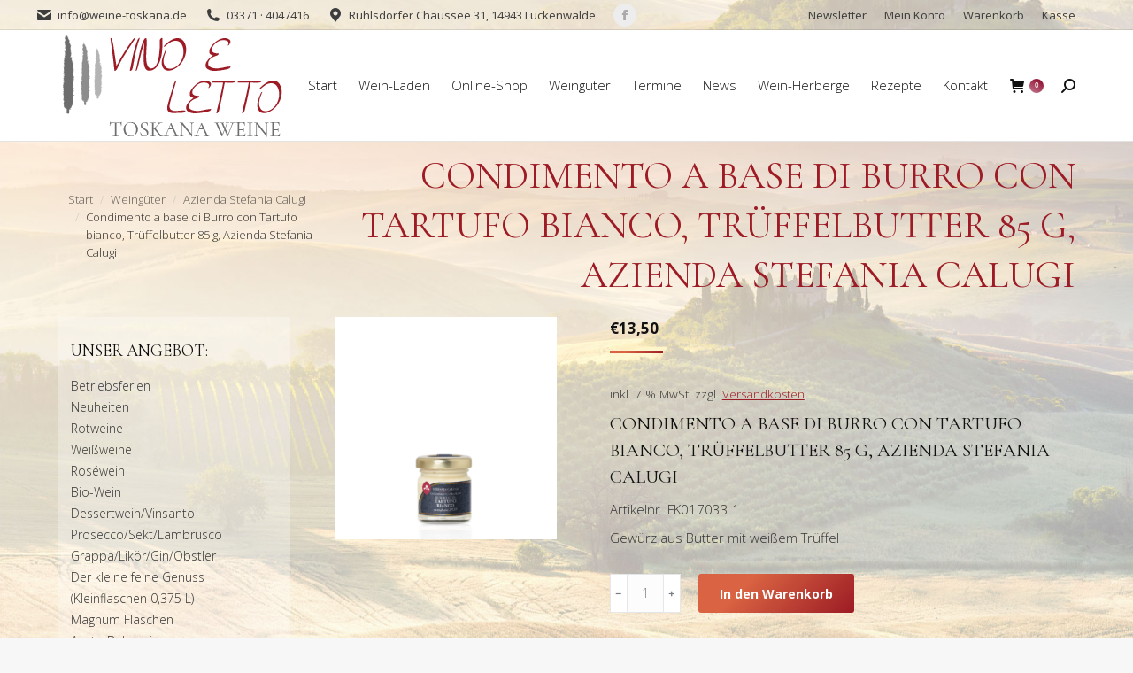

--- FILE ---
content_type: text/html; charset=UTF-8
request_url: https://weine-toskana.de/produkt/condimento-a-base-di-burro-con-tartufo-bianco-trueffelbutter-85-g-azienda-stefania-calugi/
body_size: 24309
content:
<!DOCTYPE html>
<!--[if !(IE 6) | !(IE 7) | !(IE 8)  ]><!-->
<html lang="de" class="no-js">
<!--<![endif]-->
<head>
	<meta charset="UTF-8" />
		<meta name="viewport" content="width=device-width, initial-scale=1, maximum-scale=1, user-scalable=0">
		<meta name="theme-color" content="#d96342"/>	<link rel="profile" href="https://gmpg.org/xfn/11" />
	<script>var dvin_quotelist_count ='';var dvin_wcql_ajax_url = 'https://weine-toskana.de/wp-admin/admin-ajax.php'; var dvin_quotelist_refresh_afteradd_url=''; var dvin_wcql_addons ='';var dvin_wcql_disable_insteadof_hide_button = 'true'</script><meta name='robots' content='index, follow, max-image-preview:large, max-snippet:-1, max-video-preview:-1' />
	<style>img:is([sizes="auto" i], [sizes^="auto," i]) { contain-intrinsic-size: 3000px 1500px }</style>
	
	<!-- This site is optimized with the Yoast SEO Premium plugin v19.2 (Yoast SEO v25.2) - https://yoast.com/wordpress/plugins/seo/ -->
	<title>Condimento a base di Burro con Tartufo bianco, Trüffelbutter 85 g, Azienda Stefania Calugi | VINO e LETTO</title>
	<link rel="canonical" href="https://weine-toskana.de/produkt/condimento-a-base-di-burro-con-tartufo-bianco-trueffelbutter-85-g-azienda-stefania-calugi/" />
	<meta property="og:locale" content="de_DE" />
	<meta property="og:type" content="article" />
	<meta property="og:title" content="Condimento a base di Burro con Tartufo bianco, Trüffelbutter 85 g, Azienda Stefania Calugi" />
	<meta property="og:description" content="Condimento a base di Burro con Tartufo bianco, Trüffelbutter 85 g, Azienda Stefania Calugi Artikelnr. FK017033.1  Gewürz aus Butter mit weißem Trüffel" />
	<meta property="og:url" content="https://weine-toskana.de/produkt/condimento-a-base-di-burro-con-tartufo-bianco-trueffelbutter-85-g-azienda-stefania-calugi/" />
	<meta property="og:site_name" content="VINO e LETTO" />
	<meta property="article:modified_time" content="2025-07-30T14:29:09+00:00" />
	<meta property="og:image" content="https://weine-toskana.de/wp-content/uploads/2023/04/Burro_TB-1-683x1024-1-340x340-1.png" />
	<meta property="og:image:width" content="340" />
	<meta property="og:image:height" content="340" />
	<meta property="og:image:type" content="image/png" />
	<meta name="twitter:card" content="summary_large_image" />
	<meta name="twitter:label1" content="Geschätzte Lesezeit" />
	<meta name="twitter:data1" content="1 Minute" />
	<script type="application/ld+json" class="yoast-schema-graph">{"@context":"https://schema.org","@graph":[{"@type":"WebPage","@id":"https://weine-toskana.de/produkt/condimento-a-base-di-burro-con-tartufo-bianco-trueffelbutter-85-g-azienda-stefania-calugi/","url":"https://weine-toskana.de/produkt/condimento-a-base-di-burro-con-tartufo-bianco-trueffelbutter-85-g-azienda-stefania-calugi/","name":"Condimento a base di Burro con Tartufo bianco, Trüffelbutter 85 g, Azienda Stefania Calugi | VINO e LETTO","isPartOf":{"@id":"https://weine-toskana.de/#website"},"primaryImageOfPage":{"@id":"https://weine-toskana.de/produkt/condimento-a-base-di-burro-con-tartufo-bianco-trueffelbutter-85-g-azienda-stefania-calugi/#primaryimage"},"image":{"@id":"https://weine-toskana.de/produkt/condimento-a-base-di-burro-con-tartufo-bianco-trueffelbutter-85-g-azienda-stefania-calugi/#primaryimage"},"thumbnailUrl":"https://weine-toskana.de/wp-content/uploads/2023/04/Burro_TB-1-683x1024-1-340x340-1.png","datePublished":"2023-04-25T07:21:05+00:00","dateModified":"2025-07-30T14:29:09+00:00","breadcrumb":{"@id":"https://weine-toskana.de/produkt/condimento-a-base-di-burro-con-tartufo-bianco-trueffelbutter-85-g-azienda-stefania-calugi/#breadcrumb"},"inLanguage":"de","potentialAction":[{"@type":"ReadAction","target":["https://weine-toskana.de/produkt/condimento-a-base-di-burro-con-tartufo-bianco-trueffelbutter-85-g-azienda-stefania-calugi/"]}]},{"@type":"ImageObject","inLanguage":"de","@id":"https://weine-toskana.de/produkt/condimento-a-base-di-burro-con-tartufo-bianco-trueffelbutter-85-g-azienda-stefania-calugi/#primaryimage","url":"https://weine-toskana.de/wp-content/uploads/2023/04/Burro_TB-1-683x1024-1-340x340-1.png","contentUrl":"https://weine-toskana.de/wp-content/uploads/2023/04/Burro_TB-1-683x1024-1-340x340-1.png","width":340,"height":340},{"@type":"BreadcrumbList","@id":"https://weine-toskana.de/produkt/condimento-a-base-di-burro-con-tartufo-bianco-trueffelbutter-85-g-azienda-stefania-calugi/#breadcrumb","itemListElement":[{"@type":"ListItem","position":1,"name":"Startseite","item":"https://weine-toskana.de/"},{"@type":"ListItem","position":2,"name":"Weine online kaufen","item":"https://weine-toskana.de/weine-online-kaufen/"},{"@type":"ListItem","position":3,"name":"Condimento a base di Burro con Tartufo bianco, Trüffelbutter 85 g, Azienda Stefania Calugi"}]},{"@type":"WebSite","@id":"https://weine-toskana.de/#website","url":"https://weine-toskana.de/","name":"VINO e LETTO","description":"Toskana Weine","publisher":{"@id":"https://weine-toskana.de/#organization"},"potentialAction":[{"@type":"SearchAction","target":{"@type":"EntryPoint","urlTemplate":"https://weine-toskana.de/?s={search_term_string}"},"query-input":{"@type":"PropertyValueSpecification","valueRequired":true,"valueName":"search_term_string"}}],"inLanguage":"de"},{"@type":"Organization","@id":"https://weine-toskana.de/#organization","name":"enoteca vino e letto","url":"https://weine-toskana.de/","logo":{"@type":"ImageObject","inLanguage":"de","@id":"https://weine-toskana.de/#/schema/logo/image/","url":"https://weine-toskana.de/wp-content/uploads/2016/11/vinoeletto-logo130x63.png","contentUrl":"https://weine-toskana.de/wp-content/uploads/2016/11/vinoeletto-logo130x63.png","width":130,"height":63,"caption":"enoteca vino e letto"},"image":{"@id":"https://weine-toskana.de/#/schema/logo/image/"}}]}</script>
	<!-- / Yoast SEO Premium plugin. -->


<link rel='dns-prefetch' href='//cdn.jsdelivr.net' />
<link rel='dns-prefetch' href='//fonts.googleapis.com' />
<link rel="alternate" type="application/rss+xml" title="VINO e LETTO &raquo; Feed" href="https://weine-toskana.de/feed/" />
<link rel="alternate" type="application/rss+xml" title="VINO e LETTO &raquo; Kommentar-Feed" href="https://weine-toskana.de/comments/feed/" />
<link rel="alternate" type="application/rss+xml" title="VINO e LETTO &raquo; Condimento a base di Burro con Tartufo bianco, Trüffelbutter 85 g, Azienda Stefania Calugi-Kommentar-Feed" href="https://weine-toskana.de/produkt/condimento-a-base-di-burro-con-tartufo-bianco-trueffelbutter-85-g-azienda-stefania-calugi/feed/" />
<script type="text/javascript">
/* <![CDATA[ */
window._wpemojiSettings = {"baseUrl":"https:\/\/s.w.org\/images\/core\/emoji\/16.0.1\/72x72\/","ext":".png","svgUrl":"https:\/\/s.w.org\/images\/core\/emoji\/16.0.1\/svg\/","svgExt":".svg","source":{"concatemoji":"https:\/\/weine-toskana.de\/wp-includes\/js\/wp-emoji-release.min.js?ver=6.8.3"}};
/*! This file is auto-generated */
!function(s,n){var o,i,e;function c(e){try{var t={supportTests:e,timestamp:(new Date).valueOf()};sessionStorage.setItem(o,JSON.stringify(t))}catch(e){}}function p(e,t,n){e.clearRect(0,0,e.canvas.width,e.canvas.height),e.fillText(t,0,0);var t=new Uint32Array(e.getImageData(0,0,e.canvas.width,e.canvas.height).data),a=(e.clearRect(0,0,e.canvas.width,e.canvas.height),e.fillText(n,0,0),new Uint32Array(e.getImageData(0,0,e.canvas.width,e.canvas.height).data));return t.every(function(e,t){return e===a[t]})}function u(e,t){e.clearRect(0,0,e.canvas.width,e.canvas.height),e.fillText(t,0,0);for(var n=e.getImageData(16,16,1,1),a=0;a<n.data.length;a++)if(0!==n.data[a])return!1;return!0}function f(e,t,n,a){switch(t){case"flag":return n(e,"\ud83c\udff3\ufe0f\u200d\u26a7\ufe0f","\ud83c\udff3\ufe0f\u200b\u26a7\ufe0f")?!1:!n(e,"\ud83c\udde8\ud83c\uddf6","\ud83c\udde8\u200b\ud83c\uddf6")&&!n(e,"\ud83c\udff4\udb40\udc67\udb40\udc62\udb40\udc65\udb40\udc6e\udb40\udc67\udb40\udc7f","\ud83c\udff4\u200b\udb40\udc67\u200b\udb40\udc62\u200b\udb40\udc65\u200b\udb40\udc6e\u200b\udb40\udc67\u200b\udb40\udc7f");case"emoji":return!a(e,"\ud83e\udedf")}return!1}function g(e,t,n,a){var r="undefined"!=typeof WorkerGlobalScope&&self instanceof WorkerGlobalScope?new OffscreenCanvas(300,150):s.createElement("canvas"),o=r.getContext("2d",{willReadFrequently:!0}),i=(o.textBaseline="top",o.font="600 32px Arial",{});return e.forEach(function(e){i[e]=t(o,e,n,a)}),i}function t(e){var t=s.createElement("script");t.src=e,t.defer=!0,s.head.appendChild(t)}"undefined"!=typeof Promise&&(o="wpEmojiSettingsSupports",i=["flag","emoji"],n.supports={everything:!0,everythingExceptFlag:!0},e=new Promise(function(e){s.addEventListener("DOMContentLoaded",e,{once:!0})}),new Promise(function(t){var n=function(){try{var e=JSON.parse(sessionStorage.getItem(o));if("object"==typeof e&&"number"==typeof e.timestamp&&(new Date).valueOf()<e.timestamp+604800&&"object"==typeof e.supportTests)return e.supportTests}catch(e){}return null}();if(!n){if("undefined"!=typeof Worker&&"undefined"!=typeof OffscreenCanvas&&"undefined"!=typeof URL&&URL.createObjectURL&&"undefined"!=typeof Blob)try{var e="postMessage("+g.toString()+"("+[JSON.stringify(i),f.toString(),p.toString(),u.toString()].join(",")+"));",a=new Blob([e],{type:"text/javascript"}),r=new Worker(URL.createObjectURL(a),{name:"wpTestEmojiSupports"});return void(r.onmessage=function(e){c(n=e.data),r.terminate(),t(n)})}catch(e){}c(n=g(i,f,p,u))}t(n)}).then(function(e){for(var t in e)n.supports[t]=e[t],n.supports.everything=n.supports.everything&&n.supports[t],"flag"!==t&&(n.supports.everythingExceptFlag=n.supports.everythingExceptFlag&&n.supports[t]);n.supports.everythingExceptFlag=n.supports.everythingExceptFlag&&!n.supports.flag,n.DOMReady=!1,n.readyCallback=function(){n.DOMReady=!0}}).then(function(){return e}).then(function(){var e;n.supports.everything||(n.readyCallback(),(e=n.source||{}).concatemoji?t(e.concatemoji):e.wpemoji&&e.twemoji&&(t(e.twemoji),t(e.wpemoji)))}))}((window,document),window._wpemojiSettings);
/* ]]> */
</script>
<link rel='stylesheet' id='wdp_cart-summary-css' href='https://weine-toskana.de/wp-content/plugins/advanced-dynamic-pricing-for-woocommerce/BaseVersion/assets/css/cart-summary.css?ver=4.9.6' type='text/css' media='all' />
<style id='wp-emoji-styles-inline-css' type='text/css'>

	img.wp-smiley, img.emoji {
		display: inline !important;
		border: none !important;
		box-shadow: none !important;
		height: 1em !important;
		width: 1em !important;
		margin: 0 0.07em !important;
		vertical-align: -0.1em !important;
		background: none !important;
		padding: 0 !important;
	}
</style>
<link rel='stylesheet' id='wp-block-library-css' href='https://weine-toskana.de/wp-includes/css/dist/block-library/style.min.css?ver=6.8.3' type='text/css' media='all' />
<style id='wp-block-library-theme-inline-css' type='text/css'>
.wp-block-audio :where(figcaption){color:#555;font-size:13px;text-align:center}.is-dark-theme .wp-block-audio :where(figcaption){color:#ffffffa6}.wp-block-audio{margin:0 0 1em}.wp-block-code{border:1px solid #ccc;border-radius:4px;font-family:Menlo,Consolas,monaco,monospace;padding:.8em 1em}.wp-block-embed :where(figcaption){color:#555;font-size:13px;text-align:center}.is-dark-theme .wp-block-embed :where(figcaption){color:#ffffffa6}.wp-block-embed{margin:0 0 1em}.blocks-gallery-caption{color:#555;font-size:13px;text-align:center}.is-dark-theme .blocks-gallery-caption{color:#ffffffa6}:root :where(.wp-block-image figcaption){color:#555;font-size:13px;text-align:center}.is-dark-theme :root :where(.wp-block-image figcaption){color:#ffffffa6}.wp-block-image{margin:0 0 1em}.wp-block-pullquote{border-bottom:4px solid;border-top:4px solid;color:currentColor;margin-bottom:1.75em}.wp-block-pullquote cite,.wp-block-pullquote footer,.wp-block-pullquote__citation{color:currentColor;font-size:.8125em;font-style:normal;text-transform:uppercase}.wp-block-quote{border-left:.25em solid;margin:0 0 1.75em;padding-left:1em}.wp-block-quote cite,.wp-block-quote footer{color:currentColor;font-size:.8125em;font-style:normal;position:relative}.wp-block-quote:where(.has-text-align-right){border-left:none;border-right:.25em solid;padding-left:0;padding-right:1em}.wp-block-quote:where(.has-text-align-center){border:none;padding-left:0}.wp-block-quote.is-large,.wp-block-quote.is-style-large,.wp-block-quote:where(.is-style-plain){border:none}.wp-block-search .wp-block-search__label{font-weight:700}.wp-block-search__button{border:1px solid #ccc;padding:.375em .625em}:where(.wp-block-group.has-background){padding:1.25em 2.375em}.wp-block-separator.has-css-opacity{opacity:.4}.wp-block-separator{border:none;border-bottom:2px solid;margin-left:auto;margin-right:auto}.wp-block-separator.has-alpha-channel-opacity{opacity:1}.wp-block-separator:not(.is-style-wide):not(.is-style-dots){width:100px}.wp-block-separator.has-background:not(.is-style-dots){border-bottom:none;height:1px}.wp-block-separator.has-background:not(.is-style-wide):not(.is-style-dots){height:2px}.wp-block-table{margin:0 0 1em}.wp-block-table td,.wp-block-table th{word-break:normal}.wp-block-table :where(figcaption){color:#555;font-size:13px;text-align:center}.is-dark-theme .wp-block-table :where(figcaption){color:#ffffffa6}.wp-block-video :where(figcaption){color:#555;font-size:13px;text-align:center}.is-dark-theme .wp-block-video :where(figcaption){color:#ffffffa6}.wp-block-video{margin:0 0 1em}:root :where(.wp-block-template-part.has-background){margin-bottom:0;margin-top:0;padding:1.25em 2.375em}
</style>
<style id='classic-theme-styles-inline-css' type='text/css'>
/*! This file is auto-generated */
.wp-block-button__link{color:#fff;background-color:#32373c;border-radius:9999px;box-shadow:none;text-decoration:none;padding:calc(.667em + 2px) calc(1.333em + 2px);font-size:1.125em}.wp-block-file__button{background:#32373c;color:#fff;text-decoration:none}
</style>
<style id='global-styles-inline-css' type='text/css'>
:root{--wp--preset--aspect-ratio--square: 1;--wp--preset--aspect-ratio--4-3: 4/3;--wp--preset--aspect-ratio--3-4: 3/4;--wp--preset--aspect-ratio--3-2: 3/2;--wp--preset--aspect-ratio--2-3: 2/3;--wp--preset--aspect-ratio--16-9: 16/9;--wp--preset--aspect-ratio--9-16: 9/16;--wp--preset--color--black: #000000;--wp--preset--color--cyan-bluish-gray: #abb8c3;--wp--preset--color--white: #FFF;--wp--preset--color--pale-pink: #f78da7;--wp--preset--color--vivid-red: #cf2e2e;--wp--preset--color--luminous-vivid-orange: #ff6900;--wp--preset--color--luminous-vivid-amber: #fcb900;--wp--preset--color--light-green-cyan: #7bdcb5;--wp--preset--color--vivid-green-cyan: #00d084;--wp--preset--color--pale-cyan-blue: #8ed1fc;--wp--preset--color--vivid-cyan-blue: #0693e3;--wp--preset--color--vivid-purple: #9b51e0;--wp--preset--color--accent: #d96342;--wp--preset--color--dark-gray: #111;--wp--preset--color--light-gray: #767676;--wp--preset--gradient--vivid-cyan-blue-to-vivid-purple: linear-gradient(135deg,rgba(6,147,227,1) 0%,rgb(155,81,224) 100%);--wp--preset--gradient--light-green-cyan-to-vivid-green-cyan: linear-gradient(135deg,rgb(122,220,180) 0%,rgb(0,208,130) 100%);--wp--preset--gradient--luminous-vivid-amber-to-luminous-vivid-orange: linear-gradient(135deg,rgba(252,185,0,1) 0%,rgba(255,105,0,1) 100%);--wp--preset--gradient--luminous-vivid-orange-to-vivid-red: linear-gradient(135deg,rgba(255,105,0,1) 0%,rgb(207,46,46) 100%);--wp--preset--gradient--very-light-gray-to-cyan-bluish-gray: linear-gradient(135deg,rgb(238,238,238) 0%,rgb(169,184,195) 100%);--wp--preset--gradient--cool-to-warm-spectrum: linear-gradient(135deg,rgb(74,234,220) 0%,rgb(151,120,209) 20%,rgb(207,42,186) 40%,rgb(238,44,130) 60%,rgb(251,105,98) 80%,rgb(254,248,76) 100%);--wp--preset--gradient--blush-light-purple: linear-gradient(135deg,rgb(255,206,236) 0%,rgb(152,150,240) 100%);--wp--preset--gradient--blush-bordeaux: linear-gradient(135deg,rgb(254,205,165) 0%,rgb(254,45,45) 50%,rgb(107,0,62) 100%);--wp--preset--gradient--luminous-dusk: linear-gradient(135deg,rgb(255,203,112) 0%,rgb(199,81,192) 50%,rgb(65,88,208) 100%);--wp--preset--gradient--pale-ocean: linear-gradient(135deg,rgb(255,245,203) 0%,rgb(182,227,212) 50%,rgb(51,167,181) 100%);--wp--preset--gradient--electric-grass: linear-gradient(135deg,rgb(202,248,128) 0%,rgb(113,206,126) 100%);--wp--preset--gradient--midnight: linear-gradient(135deg,rgb(2,3,129) 0%,rgb(40,116,252) 100%);--wp--preset--font-size--small: 13px;--wp--preset--font-size--medium: 20px;--wp--preset--font-size--large: 36px;--wp--preset--font-size--x-large: 42px;--wp--preset--spacing--20: 0.44rem;--wp--preset--spacing--30: 0.67rem;--wp--preset--spacing--40: 1rem;--wp--preset--spacing--50: 1.5rem;--wp--preset--spacing--60: 2.25rem;--wp--preset--spacing--70: 3.38rem;--wp--preset--spacing--80: 5.06rem;--wp--preset--shadow--natural: 6px 6px 9px rgba(0, 0, 0, 0.2);--wp--preset--shadow--deep: 12px 12px 50px rgba(0, 0, 0, 0.4);--wp--preset--shadow--sharp: 6px 6px 0px rgba(0, 0, 0, 0.2);--wp--preset--shadow--outlined: 6px 6px 0px -3px rgba(255, 255, 255, 1), 6px 6px rgba(0, 0, 0, 1);--wp--preset--shadow--crisp: 6px 6px 0px rgba(0, 0, 0, 1);}:where(.is-layout-flex){gap: 0.5em;}:where(.is-layout-grid){gap: 0.5em;}body .is-layout-flex{display: flex;}.is-layout-flex{flex-wrap: wrap;align-items: center;}.is-layout-flex > :is(*, div){margin: 0;}body .is-layout-grid{display: grid;}.is-layout-grid > :is(*, div){margin: 0;}:where(.wp-block-columns.is-layout-flex){gap: 2em;}:where(.wp-block-columns.is-layout-grid){gap: 2em;}:where(.wp-block-post-template.is-layout-flex){gap: 1.25em;}:where(.wp-block-post-template.is-layout-grid){gap: 1.25em;}.has-black-color{color: var(--wp--preset--color--black) !important;}.has-cyan-bluish-gray-color{color: var(--wp--preset--color--cyan-bluish-gray) !important;}.has-white-color{color: var(--wp--preset--color--white) !important;}.has-pale-pink-color{color: var(--wp--preset--color--pale-pink) !important;}.has-vivid-red-color{color: var(--wp--preset--color--vivid-red) !important;}.has-luminous-vivid-orange-color{color: var(--wp--preset--color--luminous-vivid-orange) !important;}.has-luminous-vivid-amber-color{color: var(--wp--preset--color--luminous-vivid-amber) !important;}.has-light-green-cyan-color{color: var(--wp--preset--color--light-green-cyan) !important;}.has-vivid-green-cyan-color{color: var(--wp--preset--color--vivid-green-cyan) !important;}.has-pale-cyan-blue-color{color: var(--wp--preset--color--pale-cyan-blue) !important;}.has-vivid-cyan-blue-color{color: var(--wp--preset--color--vivid-cyan-blue) !important;}.has-vivid-purple-color{color: var(--wp--preset--color--vivid-purple) !important;}.has-black-background-color{background-color: var(--wp--preset--color--black) !important;}.has-cyan-bluish-gray-background-color{background-color: var(--wp--preset--color--cyan-bluish-gray) !important;}.has-white-background-color{background-color: var(--wp--preset--color--white) !important;}.has-pale-pink-background-color{background-color: var(--wp--preset--color--pale-pink) !important;}.has-vivid-red-background-color{background-color: var(--wp--preset--color--vivid-red) !important;}.has-luminous-vivid-orange-background-color{background-color: var(--wp--preset--color--luminous-vivid-orange) !important;}.has-luminous-vivid-amber-background-color{background-color: var(--wp--preset--color--luminous-vivid-amber) !important;}.has-light-green-cyan-background-color{background-color: var(--wp--preset--color--light-green-cyan) !important;}.has-vivid-green-cyan-background-color{background-color: var(--wp--preset--color--vivid-green-cyan) !important;}.has-pale-cyan-blue-background-color{background-color: var(--wp--preset--color--pale-cyan-blue) !important;}.has-vivid-cyan-blue-background-color{background-color: var(--wp--preset--color--vivid-cyan-blue) !important;}.has-vivid-purple-background-color{background-color: var(--wp--preset--color--vivid-purple) !important;}.has-black-border-color{border-color: var(--wp--preset--color--black) !important;}.has-cyan-bluish-gray-border-color{border-color: var(--wp--preset--color--cyan-bluish-gray) !important;}.has-white-border-color{border-color: var(--wp--preset--color--white) !important;}.has-pale-pink-border-color{border-color: var(--wp--preset--color--pale-pink) !important;}.has-vivid-red-border-color{border-color: var(--wp--preset--color--vivid-red) !important;}.has-luminous-vivid-orange-border-color{border-color: var(--wp--preset--color--luminous-vivid-orange) !important;}.has-luminous-vivid-amber-border-color{border-color: var(--wp--preset--color--luminous-vivid-amber) !important;}.has-light-green-cyan-border-color{border-color: var(--wp--preset--color--light-green-cyan) !important;}.has-vivid-green-cyan-border-color{border-color: var(--wp--preset--color--vivid-green-cyan) !important;}.has-pale-cyan-blue-border-color{border-color: var(--wp--preset--color--pale-cyan-blue) !important;}.has-vivid-cyan-blue-border-color{border-color: var(--wp--preset--color--vivid-cyan-blue) !important;}.has-vivid-purple-border-color{border-color: var(--wp--preset--color--vivid-purple) !important;}.has-vivid-cyan-blue-to-vivid-purple-gradient-background{background: var(--wp--preset--gradient--vivid-cyan-blue-to-vivid-purple) !important;}.has-light-green-cyan-to-vivid-green-cyan-gradient-background{background: var(--wp--preset--gradient--light-green-cyan-to-vivid-green-cyan) !important;}.has-luminous-vivid-amber-to-luminous-vivid-orange-gradient-background{background: var(--wp--preset--gradient--luminous-vivid-amber-to-luminous-vivid-orange) !important;}.has-luminous-vivid-orange-to-vivid-red-gradient-background{background: var(--wp--preset--gradient--luminous-vivid-orange-to-vivid-red) !important;}.has-very-light-gray-to-cyan-bluish-gray-gradient-background{background: var(--wp--preset--gradient--very-light-gray-to-cyan-bluish-gray) !important;}.has-cool-to-warm-spectrum-gradient-background{background: var(--wp--preset--gradient--cool-to-warm-spectrum) !important;}.has-blush-light-purple-gradient-background{background: var(--wp--preset--gradient--blush-light-purple) !important;}.has-blush-bordeaux-gradient-background{background: var(--wp--preset--gradient--blush-bordeaux) !important;}.has-luminous-dusk-gradient-background{background: var(--wp--preset--gradient--luminous-dusk) !important;}.has-pale-ocean-gradient-background{background: var(--wp--preset--gradient--pale-ocean) !important;}.has-electric-grass-gradient-background{background: var(--wp--preset--gradient--electric-grass) !important;}.has-midnight-gradient-background{background: var(--wp--preset--gradient--midnight) !important;}.has-small-font-size{font-size: var(--wp--preset--font-size--small) !important;}.has-medium-font-size{font-size: var(--wp--preset--font-size--medium) !important;}.has-large-font-size{font-size: var(--wp--preset--font-size--large) !important;}.has-x-large-font-size{font-size: var(--wp--preset--font-size--x-large) !important;}
:where(.wp-block-post-template.is-layout-flex){gap: 1.25em;}:where(.wp-block-post-template.is-layout-grid){gap: 1.25em;}
:where(.wp-block-columns.is-layout-flex){gap: 2em;}:where(.wp-block-columns.is-layout-grid){gap: 2em;}
:root :where(.wp-block-pullquote){font-size: 1.5em;line-height: 1.6;}
</style>
<link rel='stylesheet' id='dvin-wcql-stylesheet-css' href='https://weine-toskana.de/wp-content/plugins/dvin-wcql/css/styles.css?ver=6.8.3' type='text/css' media='all' />
<link rel='stylesheet' id='dvin-wcql-custom_stylesheet-css' href='https://weine-toskana.de/wp-content/plugins/dvin-wcql/css/custom_styles.css?ver=6.8.3' type='text/css' media='all' />
<link rel='stylesheet' id='dashicons-css' href='https://weine-toskana.de/wp-includes/css/dashicons.min.css?ver=6.8.3' type='text/css' media='all' />
<link rel='stylesheet' id='photoswipe-css' href='https://weine-toskana.de/wp-content/plugins/woocommerce/assets/css/photoswipe/photoswipe.min.css?ver=9.8.6' type='text/css' media='all' />
<link rel='stylesheet' id='photoswipe-default-skin-css' href='https://weine-toskana.de/wp-content/plugins/woocommerce/assets/css/photoswipe/default-skin/default-skin.min.css?ver=9.8.6' type='text/css' media='all' />
<style id='woocommerce-inline-inline-css' type='text/css'>
.woocommerce form .form-row .required { visibility: visible; }
</style>
<link rel='stylesheet' id='brands-styles-css' href='https://weine-toskana.de/wp-content/plugins/woocommerce/assets/css/brands.css?ver=9.8.6' type='text/css' media='all' />
<link rel='stylesheet' id='the7-font-css' href='https://weine-toskana.de/wp-content/themes/dt-the7/fonts/icomoon-the7-font/icomoon-the7-font.min.css?ver=11.4.1' type='text/css' media='all' />
<link rel='stylesheet' id='the7-awesome-fonts-css' href='https://weine-toskana.de/wp-content/themes/dt-the7/fonts/FontAwesome/css/all.min.css?ver=11.4.1' type='text/css' media='all' />
<link rel='stylesheet' id='the7-awesome-fonts-back-css' href='https://weine-toskana.de/wp-content/themes/dt-the7/fonts/FontAwesome/back-compat.min.css?ver=11.4.1' type='text/css' media='all' />
<link rel='stylesheet' id='the7-Defaults-css' href='https://weine-toskana.de/wp-content/uploads/smile_fonts/Defaults/Defaults.css?ver=6.8.3' type='text/css' media='all' />
<link rel='stylesheet' id='newsletter-css' href='https://weine-toskana.de/wp-content/plugins/newsletter/style.css?ver=8.8.7' type='text/css' media='all' />
<link rel='stylesheet' id='dt-web-fonts-css' href='https://fonts.googleapis.com/css?family=Open+Sans:300,300italic,400,600,700' type='text/css' media='all' />
<link rel='stylesheet' id='dt-main-css' href='https://weine-toskana.de/wp-content/themes/dt-the7/css/main.min.css?ver=11.4.1' type='text/css' media='all' />
<style id='dt-main-inline-css' type='text/css'>
body #load {
  display: block;
  height: 100%;
  overflow: hidden;
  position: fixed;
  width: 100%;
  z-index: 9901;
  opacity: 1;
  visibility: visible;
  transition: all .35s ease-out;
}
.load-wrap {
  width: 100%;
  height: 100%;
  background-position: center center;
  background-repeat: no-repeat;
  text-align: center;
  display: -ms-flexbox;
  display: -ms-flex;
  display: flex;
  -ms-align-items: center;
  -ms-flex-align: center;
  align-items: center;
  -ms-flex-flow: column wrap;
  flex-flow: column wrap;
  -ms-flex-pack: center;
  -ms-justify-content: center;
  justify-content: center;
}
.load-wrap > svg {
  position: absolute;
  top: 50%;
  left: 50%;
  transform: translate(-50%,-50%);
}
#load {
  background: var(--the7-elementor-beautiful-loading-bg,rgba(255,255,255,0.85));
  --the7-beautiful-spinner-color2: var(--the7-beautiful-spinner-color,#c4c4c4);
}

</style>
<link rel='stylesheet' id='the7-custom-scrollbar-css' href='https://weine-toskana.de/wp-content/themes/dt-the7/lib/custom-scrollbar/custom-scrollbar.min.css?ver=11.4.1' type='text/css' media='all' />
<link rel='stylesheet' id='the7-wpbakery-css' href='https://weine-toskana.de/wp-content/themes/dt-the7/css/wpbakery.min.css?ver=11.4.1' type='text/css' media='all' />
<link rel='stylesheet' id='woocommerce-gzd-layout-css' href='https://weine-toskana.de/wp-content/plugins/woocommerce-germanized/build/static/layout-styles.css?ver=3.19.10' type='text/css' media='all' />
<style id='woocommerce-gzd-layout-inline-css' type='text/css'>
.woocommerce-checkout .shop_table { background-color: #f7f7f7; } .product p.deposit-packaging-type { font-size: 1.25em !important; } p.woocommerce-shipping-destination { display: none; }
                .wc-gzd-nutri-score-value-a {
                    background: url(https://weine-toskana.de/wp-content/plugins/woocommerce-germanized/assets/images/nutri-score-a.svg) no-repeat;
                }
                .wc-gzd-nutri-score-value-b {
                    background: url(https://weine-toskana.de/wp-content/plugins/woocommerce-germanized/assets/images/nutri-score-b.svg) no-repeat;
                }
                .wc-gzd-nutri-score-value-c {
                    background: url(https://weine-toskana.de/wp-content/plugins/woocommerce-germanized/assets/images/nutri-score-c.svg) no-repeat;
                }
                .wc-gzd-nutri-score-value-d {
                    background: url(https://weine-toskana.de/wp-content/plugins/woocommerce-germanized/assets/images/nutri-score-d.svg) no-repeat;
                }
                .wc-gzd-nutri-score-value-e {
                    background: url(https://weine-toskana.de/wp-content/plugins/woocommerce-germanized/assets/images/nutri-score-e.svg) no-repeat;
                }
            
</style>
<link rel='stylesheet' id='the7-core-css' href='https://weine-toskana.de/wp-content/plugins/dt-the7-core/assets/css/post-type.min.css?ver=2.6.0' type='text/css' media='all' />
<link rel='stylesheet' id='the7-css-vars-css' href='https://weine-toskana.de/wp-content/uploads/the7-css/css-vars.css?ver=8690b7c3bd6f' type='text/css' media='all' />
<link rel='stylesheet' id='dt-custom-css' href='https://weine-toskana.de/wp-content/uploads/the7-css/custom.css?ver=8690b7c3bd6f' type='text/css' media='all' />
<link rel='stylesheet' id='wc-dt-custom-css' href='https://weine-toskana.de/wp-content/uploads/the7-css/compatibility/wc-dt-custom.css?ver=8690b7c3bd6f' type='text/css' media='all' />
<link rel='stylesheet' id='dt-media-css' href='https://weine-toskana.de/wp-content/uploads/the7-css/media.css?ver=8690b7c3bd6f' type='text/css' media='all' />
<link rel='stylesheet' id='the7-mega-menu-css' href='https://weine-toskana.de/wp-content/uploads/the7-css/mega-menu.css?ver=8690b7c3bd6f' type='text/css' media='all' />
<link rel='stylesheet' id='the7-elements-albums-portfolio-css' href='https://weine-toskana.de/wp-content/uploads/the7-css/the7-elements-albums-portfolio.css?ver=8690b7c3bd6f' type='text/css' media='all' />
<link rel='stylesheet' id='the7-elements-css' href='https://weine-toskana.de/wp-content/uploads/the7-css/post-type-dynamic.css?ver=8690b7c3bd6f' type='text/css' media='all' />
<link rel='stylesheet' id='style-css' href='https://weine-toskana.de/wp-content/themes/7wein/style.css?ver=11.4.1' type='text/css' media='all' />
<link rel='stylesheet' id='festi-user-role-prices-styles-css' href='//weine-toskana.de/wp-content/plugins/woocommerce-prices-by-user-role/static/styles/frontend/style.css?ver=5.2.0' type='text/css' media='all' />
<link rel='stylesheet' id='wdp_pricing-table-css' href='https://weine-toskana.de/wp-content/plugins/advanced-dynamic-pricing-for-woocommerce/BaseVersion/assets/css/pricing-table.css?ver=4.9.6' type='text/css' media='all' />
<link rel='stylesheet' id='wdp_deals-table-css' href='https://weine-toskana.de/wp-content/plugins/advanced-dynamic-pricing-for-woocommerce/BaseVersion/assets/css/deals-table.css?ver=4.9.6' type='text/css' media='all' />
<script type="text/javascript" src="https://weine-toskana.de/wp-includes/js/jquery/jquery.min.js?ver=3.7.1" id="jquery-core-js"></script>
<script type="text/javascript" src="https://weine-toskana.de/wp-includes/js/jquery/jquery-migrate.min.js?ver=3.4.1" id="jquery-migrate-js"></script>
<script type="text/javascript" src="https://weine-toskana.de/wp-content/plugins/dvin-wcql/js/dvin_wcql.js?ver=1.0.0" id="dvin-wcql-js-js"></script>
<script type="text/javascript" src="//weine-toskana.de/wp-content/plugins/woocommerce-prices-by-user-role/static/js/frontend/general.js?ver=5.2.0" id="festi-user-role-prices-general-js"></script>
<script type="text/javascript" src="https://weine-toskana.de/wp-content/plugins/woocommerce/assets/js/photoswipe/photoswipe.min.js?ver=4.1.1-wc.9.8.6" id="photoswipe-js" defer="defer" data-wp-strategy="defer"></script>
<script type="text/javascript" src="https://weine-toskana.de/wp-content/plugins/woocommerce/assets/js/photoswipe/photoswipe-ui-default.min.js?ver=4.1.1-wc.9.8.6" id="photoswipe-ui-default-js" defer="defer" data-wp-strategy="defer"></script>
<script type="text/javascript" id="wc-single-product-js-extra">
/* <![CDATA[ */
var wc_single_product_params = {"i18n_required_rating_text":"Bitte w\u00e4hlen Sie eine Bewertung","i18n_rating_options":["1 von 5\u00a0Sternen","2 von 5\u00a0Sternen","3 von 5\u00a0Sternen","4 von 5\u00a0Sternen","5 von 5\u00a0Sternen"],"i18n_product_gallery_trigger_text":"Bildergalerie im Vollbildmodus anzeigen","review_rating_required":"yes","flexslider":{"rtl":false,"animation":"slide","smoothHeight":true,"directionNav":false,"controlNav":"thumbnails","slideshow":false,"animationSpeed":500,"animationLoop":false,"allowOneSlide":false},"zoom_enabled":"","zoom_options":[],"photoswipe_enabled":"1","photoswipe_options":{"shareEl":false,"closeOnScroll":false,"history":false,"hideAnimationDuration":0,"showAnimationDuration":0},"flexslider_enabled":"1"};
/* ]]> */
</script>
<script type="text/javascript" src="https://weine-toskana.de/wp-content/plugins/woocommerce/assets/js/frontend/single-product.min.js?ver=9.8.6" id="wc-single-product-js" defer="defer" data-wp-strategy="defer"></script>
<script type="text/javascript" src="https://weine-toskana.de/wp-content/plugins/woocommerce/assets/js/jquery-blockui/jquery.blockUI.min.js?ver=2.7.0-wc.9.8.6" id="jquery-blockui-js" defer="defer" data-wp-strategy="defer"></script>
<script type="text/javascript" src="https://weine-toskana.de/wp-content/plugins/woocommerce/assets/js/js-cookie/js.cookie.min.js?ver=2.1.4-wc.9.8.6" id="js-cookie-js" defer="defer" data-wp-strategy="defer"></script>
<script type="text/javascript" id="woocommerce-js-extra">
/* <![CDATA[ */
var woocommerce_params = {"ajax_url":"\/wp-admin\/admin-ajax.php","wc_ajax_url":"\/?wc-ajax=%%endpoint%%","i18n_password_show":"Passwort anzeigen","i18n_password_hide":"Passwort verbergen"};
/* ]]> */
</script>
<script type="text/javascript" src="https://weine-toskana.de/wp-content/plugins/woocommerce/assets/js/frontend/woocommerce.min.js?ver=9.8.6" id="woocommerce-js" defer="defer" data-wp-strategy="defer"></script>
<script type="text/javascript" id="dt-above-fold-js-extra">
/* <![CDATA[ */
var dtLocal = {"themeUrl":"https:\/\/weine-toskana.de\/wp-content\/themes\/dt-the7","passText":"Um diesen gesch\u00fctzten Eintrag anzusehen, geben Sie bitte das Passwort ein:","moreButtonText":{"loading":"Lade...","loadMore":"Mehr laden"},"postID":"7628","ajaxurl":"https:\/\/weine-toskana.de\/wp-admin\/admin-ajax.php","REST":{"baseUrl":"https:\/\/weine-toskana.de\/wp-json\/the7\/v1","endpoints":{"sendMail":"\/send-mail"}},"contactMessages":{"required":"One or more fields have an error. Please check and try again.","terms":"Please accept the privacy policy.","fillTheCaptchaError":"Please, fill the captcha."},"captchaSiteKey":"","ajaxNonce":"05bfc88489","pageData":"","themeSettings":{"smoothScroll":"off","lazyLoading":false,"desktopHeader":{"height":90},"ToggleCaptionEnabled":"disabled","ToggleCaption":"Navigation","floatingHeader":{"showAfter":94,"showMenu":true,"height":60,"logo":{"showLogo":true,"html":"<img class=\" preload-me\" src=\"https:\/\/weine-toskana.de\/wp-content\/uploads\/2016\/11\/vinoeletto-logo259x125.png\" srcset=\"https:\/\/weine-toskana.de\/wp-content\/uploads\/2016\/11\/vinoeletto-logo259x125.png 259w, https:\/\/weine-toskana.de\/wp-content\/uploads\/2016\/11\/vinoeletto-logo517x250.png 517w\" width=\"259\" height=\"125\"   sizes=\"259px\" alt=\"VINO e LETTO\" \/>","url":"https:\/\/weine-toskana.de\/"}},"topLine":{"floatingTopLine":{"logo":{"showLogo":false,"html":""}}},"mobileHeader":{"firstSwitchPoint":950,"secondSwitchPoint":500,"firstSwitchPointHeight":125,"secondSwitchPointHeight":125,"mobileToggleCaptionEnabled":"disabled","mobileToggleCaption":"Menu"},"stickyMobileHeaderFirstSwitch":{"logo":{"html":"<img class=\" preload-me\" src=\"https:\/\/weine-toskana.de\/wp-content\/uploads\/2016\/11\/vinoeletto-logo259x125.png\" srcset=\"https:\/\/weine-toskana.de\/wp-content\/uploads\/2016\/11\/vinoeletto-logo259x125.png 259w, https:\/\/weine-toskana.de\/wp-content\/uploads\/2016\/11\/vinoeletto-logo517x250.png 517w\" width=\"259\" height=\"125\"   sizes=\"259px\" alt=\"VINO e LETTO\" \/>"}},"stickyMobileHeaderSecondSwitch":{"logo":{"html":"<img class=\" preload-me\" src=\"https:\/\/weine-toskana.de\/wp-content\/uploads\/2016\/11\/vinoeletto-logo259x125.png\" srcset=\"https:\/\/weine-toskana.de\/wp-content\/uploads\/2016\/11\/vinoeletto-logo259x125.png 259w, https:\/\/weine-toskana.de\/wp-content\/uploads\/2016\/11\/vinoeletto-logo517x250.png 517w\" width=\"259\" height=\"125\"   sizes=\"259px\" alt=\"VINO e LETTO\" \/>"}},"sidebar":{"switchPoint":970},"boxedWidth":"1280px"},"VCMobileScreenWidth":"768","wcCartFragmentHash":"483d4cbe449d696b20e3933c081144af"};
var dtShare = {"shareButtonText":{"facebook":"Share on Facebook","twitter":"Tweet","pinterest":"Pin it","linkedin":"Share on Linkedin","whatsapp":"Share on Whatsapp"},"overlayOpacity":"85"};
/* ]]> */
</script>
<script type="text/javascript" src="https://weine-toskana.de/wp-content/themes/dt-the7/js/above-the-fold.min.js?ver=11.4.1" id="dt-above-fold-js"></script>
<script type="text/javascript" id="wc-gzd-unit-price-observer-queue-js-extra">
/* <![CDATA[ */
var wc_gzd_unit_price_observer_queue_params = {"ajax_url":"\/wp-admin\/admin-ajax.php","wc_ajax_url":"\/?wc-ajax=%%endpoint%%","refresh_unit_price_nonce":"26ca912d51"};
/* ]]> */
</script>
<script type="text/javascript" src="https://weine-toskana.de/wp-content/plugins/woocommerce-germanized/build/static/unit-price-observer-queue.js?ver=3.19.10" id="wc-gzd-unit-price-observer-queue-js" defer="defer" data-wp-strategy="defer"></script>
<script type="text/javascript" src="https://weine-toskana.de/wp-content/plugins/woocommerce/assets/js/accounting/accounting.min.js?ver=0.4.2" id="accounting-js"></script>
<script type="text/javascript" id="wc-gzd-unit-price-observer-js-extra">
/* <![CDATA[ */
var wc_gzd_unit_price_observer_params = {"wrapper":".product","price_selector":{"p.price":{"is_total_price":false,"is_primary_selector":true,"quantity_selector":""}},"replace_price":"1","product_id":"7628","price_decimal_sep":",","price_thousand_sep":".","qty_selector":"input.quantity, input.qty","refresh_on_load":""};
/* ]]> */
</script>
<script type="text/javascript" src="https://weine-toskana.de/wp-content/plugins/woocommerce-germanized/build/static/unit-price-observer.js?ver=3.19.10" id="wc-gzd-unit-price-observer-js" defer="defer" data-wp-strategy="defer"></script>
<script type="text/javascript" src="https://weine-toskana.de/wp-content/themes/dt-the7/js/compatibility/woocommerce/woocommerce.min.js?ver=11.4.1" id="dt-woocommerce-js"></script>
<link rel="https://api.w.org/" href="https://weine-toskana.de/wp-json/" /><link rel="alternate" title="JSON" type="application/json" href="https://weine-toskana.de/wp-json/wp/v2/product/7628" /><link rel="EditURI" type="application/rsd+xml" title="RSD" href="https://weine-toskana.de/xmlrpc.php?rsd" />
<meta name="generator" content="WordPress 6.8.3" />
<meta name="generator" content="WooCommerce 9.8.6" />
<link rel='shortlink' href='https://weine-toskana.de/?p=7628' />
<link rel="alternate" title="oEmbed (JSON)" type="application/json+oembed" href="https://weine-toskana.de/wp-json/oembed/1.0/embed?url=https%3A%2F%2Fweine-toskana.de%2Fprodukt%2Fcondimento-a-base-di-burro-con-tartufo-bianco-trueffelbutter-85-g-azienda-stefania-calugi%2F" />
<link rel="alternate" title="oEmbed (XML)" type="text/xml+oembed" href="https://weine-toskana.de/wp-json/oembed/1.0/embed?url=https%3A%2F%2Fweine-toskana.de%2Fprodukt%2Fcondimento-a-base-di-burro-con-tartufo-bianco-trueffelbutter-85-g-azienda-stefania-calugi%2F&#038;format=xml" />
	<noscript><style>.woocommerce-product-gallery{ opacity: 1 !important; }</style></noscript>
	        <style type="text/css">
            .wdp_bulk_table_content .wdp_pricing_table_caption { color: #111111 ! important} .wdp_bulk_table_content table thead td { background-color: #efefef ! important} .wdp_bulk_table_content table thead td { higlight_background_color-color: #efefef ! important} .wdp_bulk_table_content table thead td { higlight_text_color: #6d6d6d ! important} .wdp_bulk_table_content table tbody td { color: #6d6d6d ! important} .wdp_bulk_table_content table tbody td { background-color: #ffffff ! important} .wdp_bulk_table_content .wdp_pricing_table_footer { color: #6d6d6d ! important}        </style>
        <meta name="generator" content="Powered by WPBakery Page Builder - drag and drop page builder for WordPress."/>
<script type="text/javascript" id="the7-loader-script">
document.addEventListener("DOMContentLoaded", function(event) {
	var load = document.getElementById("load");
	if(!load.classList.contains('loader-removed')){
		var removeLoading = setTimeout(function() {
			load.className += " loader-removed";
		}, 300);
	}
});
</script>
		<link rel="icon" href="https://weine-toskana.de/wp-content/uploads/2016/10/icon16.png" type="image/png" sizes="16x16"/><link rel="icon" href="https://weine-toskana.de/wp-content/uploads/2016/10/icon32.png" type="image/png" sizes="32x32"/><link rel="apple-touch-icon" href="https://weine-toskana.de/wp-content/uploads/2016/10/icon60.png"><link rel="apple-touch-icon" sizes="76x76" href="https://weine-toskana.de/wp-content/uploads/2016/10/icon76.png"><link rel="apple-touch-icon" sizes="120x120" href="https://weine-toskana.de/wp-content/uploads/2016/10/icon120.png"><link rel="apple-touch-icon" sizes="152x152" href="https://weine-toskana.de/wp-content/uploads/2016/10/icon152.png">		<style type="text/css" id="wp-custom-css">
			.wc-ppcp-payment-method__container{
	display: none;
}
.woocommerce-cart-form{
	width: 100%;
}

.woocommerce-cart-form input[type=number]{
	width: 65px;	
	margin-bottom: 0px;
}


.paypal-button-container {
    max-width: 100%;
}

.woocom-list-content .count{
		display: none;
}

.dvin_wcql_btn_wrap {
    display: none !important;
}
		</style>
		<noscript><style> .wpb_animate_when_almost_visible { opacity: 1; }</style></noscript><style id='the7-custom-inline-css' type='text/css'>
#main .wdp_bulk_table_content .wdp_pricing_table_footer p,
#main .wdp_bulk_table_content .wdp_pricing_table_caption {
    color: #800000 !important;
font-weight: 600 !important;
}
.woocommerce-cart-wrap .product-remove a {
  background: #ff0000;
}
.products .product_cat-neuheit .woocom-project::after {
content:'Neu!';
display:block;
z-index:+1;
color:#00880d;
background:#d2d2d2;
padding:4px;
position:absolute;
top:4px;
right:4px;
font-weight:600;
width:80px;
text-align:center;
border-radius:3px;
}
</style>
</head>
<body id="the7-body" class="wp-singular product-template-default single single-product postid-7628 wp-embed-responsive wp-theme-dt-the7 wp-child-theme-7wein theme-dt-the7 cookies-not-set the7-core-ver-2.6.0 woocommerce woocommerce-page woocommerce-no-js dt-responsive-on right-mobile-menu-close-icon ouside-menu-close-icon mobile-hamburger-close-bg-enable mobile-hamburger-close-bg-hover-enable  fade-medium-mobile-menu-close-icon fade-small-menu-close-icon accent-gradient fixed-page-bg srcset-enabled btn-flat custom-btn-color custom-btn-hover-color phantom-fade phantom-line-decoration phantom-main-logo-on floating-mobile-menu-icon top-header first-switch-logo-left first-switch-menu-right second-switch-logo-left second-switch-menu-right right-mobile-menu layzr-loading-on popup-message-style the7-ver-11.4.1 dt-fa-compatibility hide-product-title wpb-js-composer js-comp-ver-6.10.0 vc_responsive">
<!-- The7 11.4.1 -->
<div id="load" class="spinner-loader">
	<div class="load-wrap"><style type="text/css">
    [class*="the7-spinner-animate-"]{
        animation: spinner-animation 1s cubic-bezier(1,1,1,1) infinite;
        x:46.5px;
        y:40px;
        width:7px;
        height:20px;
        fill:var(--the7-beautiful-spinner-color2);
        opacity: 0.2;
    }
    .the7-spinner-animate-2{
        animation-delay: 0.083s;
    }
    .the7-spinner-animate-3{
        animation-delay: 0.166s;
    }
    .the7-spinner-animate-4{
         animation-delay: 0.25s;
    }
    .the7-spinner-animate-5{
         animation-delay: 0.33s;
    }
    .the7-spinner-animate-6{
         animation-delay: 0.416s;
    }
    .the7-spinner-animate-7{
         animation-delay: 0.5s;
    }
    .the7-spinner-animate-8{
         animation-delay: 0.58s;
    }
    .the7-spinner-animate-9{
         animation-delay: 0.666s;
    }
    .the7-spinner-animate-10{
         animation-delay: 0.75s;
    }
    .the7-spinner-animate-11{
        animation-delay: 0.83s;
    }
    .the7-spinner-animate-12{
        animation-delay: 0.916s;
    }
    @keyframes spinner-animation{
        from {
            opacity: 1;
        }
        to{
            opacity: 0;
        }
    }
</style>
<svg width="75px" height="75px" xmlns="http://www.w3.org/2000/svg" viewBox="0 0 100 100" preserveAspectRatio="xMidYMid">
	<rect class="the7-spinner-animate-1" rx="5" ry="5" transform="rotate(0 50 50) translate(0 -30)"></rect>
	<rect class="the7-spinner-animate-2" rx="5" ry="5" transform="rotate(30 50 50) translate(0 -30)"></rect>
	<rect class="the7-spinner-animate-3" rx="5" ry="5" transform="rotate(60 50 50) translate(0 -30)"></rect>
	<rect class="the7-spinner-animate-4" rx="5" ry="5" transform="rotate(90 50 50) translate(0 -30)"></rect>
	<rect class="the7-spinner-animate-5" rx="5" ry="5" transform="rotate(120 50 50) translate(0 -30)"></rect>
	<rect class="the7-spinner-animate-6" rx="5" ry="5" transform="rotate(150 50 50) translate(0 -30)"></rect>
	<rect class="the7-spinner-animate-7" rx="5" ry="5" transform="rotate(180 50 50) translate(0 -30)"></rect>
	<rect class="the7-spinner-animate-8" rx="5" ry="5" transform="rotate(210 50 50) translate(0 -30)"></rect>
	<rect class="the7-spinner-animate-9" rx="5" ry="5" transform="rotate(240 50 50) translate(0 -30)"></rect>
	<rect class="the7-spinner-animate-10" rx="5" ry="5" transform="rotate(270 50 50) translate(0 -30)"></rect>
	<rect class="the7-spinner-animate-11" rx="5" ry="5" transform="rotate(300 50 50) translate(0 -30)"></rect>
	<rect class="the7-spinner-animate-12" rx="5" ry="5" transform="rotate(330 50 50) translate(0 -30)"></rect>
</svg></div>
</div>
<div id="page" >
	<a class="skip-link screen-reader-text" href="#content">Zum Inhalt springen</a>

<div class="masthead inline-header right widgets full-height line-decoration shadow-mobile-header-decoration small-mobile-menu-icon mobile-menu-icon-bg-on mobile-menu-icon-hover-bg-on dt-parent-menu-clickable show-sub-menu-on-hover"  role="banner">

	<div class="top-bar full-width-line">
	<div class="top-bar-bg" ></div>
	<div class="left-widgets mini-widgets"><span class="mini-contacts email show-on-desktop in-top-bar-left in-menu-second-switch"><i class="fa-fw the7-mw-icon-mail-bold"></i><a href="mailto:info@weine-toskana.de">info@weine-toskana.de</a></span><span class="mini-contacts phone show-on-desktop in-top-bar-left in-menu-second-switch"><i class="fa-fw the7-mw-icon-phone-bold"></i><a href="tel:+4933714047416">03371 · 4047416</a></span><span class="mini-contacts address show-on-desktop in-top-bar-left in-menu-second-switch"><i class="fa-fw the7-mw-icon-address-bold"></i><a href="https://goo.gl/maps/wu8Z5WXRYgF2" target="_blank">Ruhlsdorfer Chaussee 31, 14943 Luckenwalde</a></span><div class="soc-ico show-on-desktop near-logo-first-switch hide-on-second-switch custom-bg disabled-border border-off hover-accent-bg hover-disabled-border  hover-border-off"><a title="Facebook page opens in new window" href="https://www.facebook.com/VINOeLETTO" target="_blank" class="facebook"><span class="soc-font-icon"></span><span class="screen-reader-text">Facebook page opens in new window</span></a></div></div><div class="right-widgets mini-widgets"><div class="mini-nav show-on-desktop in-top-bar-right hide-on-second-switch list-type-menu select-type-menu-first-switch select-type-menu-second-switch"><ul id="top-menu"><li class="menu-item menu-item-type-post_type menu-item-object-page menu-item-2935 first depth-0"><a href='https://weine-toskana.de/newsletter/' data-level='1'><span class="menu-item-text"><span class="menu-text">Newsletter</span></span></a></li> <li class="menu-item menu-item-type-post_type menu-item-object-page menu-item-117 depth-0"><a href='https://weine-toskana.de/mein-konto/' data-level='1'><span class="menu-item-text"><span class="menu-text">Mein Konto</span></span></a></li> <li class="menu-item menu-item-type-post_type menu-item-object-page menu-item-119 depth-0"><a href='https://weine-toskana.de/warenkorb/' data-level='1'><span class="menu-item-text"><span class="menu-text">Warenkorb</span></span></a></li> <li class="menu-item menu-item-type-post_type menu-item-object-page menu-item-118 last depth-0"><a href='https://weine-toskana.de/kasse/' data-level='1'><span class="menu-item-text"><span class="menu-text">Kasse</span></span></a></li> </ul><div class="menu-select"><span class="customSelect1"><span class="customSelectInner"><i class=" the7-mw-icon-dropdown-menu-bold"></i>top</span></span></div></div></div></div>

	<header class="header-bar">

		<div class="branding">
	<div id="site-title" class="assistive-text">VINO e LETTO</div>
	<div id="site-description" class="assistive-text">Toskana Weine</div>
	<a class="same-logo" href="https://weine-toskana.de/"><img class=" preload-me" src="https://weine-toskana.de/wp-content/uploads/2016/11/vinoeletto-logo259x125.png" srcset="https://weine-toskana.de/wp-content/uploads/2016/11/vinoeletto-logo259x125.png 259w, https://weine-toskana.de/wp-content/uploads/2016/11/vinoeletto-logo517x250.png 517w" width="259" height="125"   sizes="259px" alt="VINO e LETTO" /></a></div>

		<ul id="primary-menu" class="main-nav underline-decoration upwards-line outside-item-remove-margin"><li class="menu-item menu-item-type-post_type menu-item-object-page menu-item-home menu-item-115 first depth-0"><a href='https://weine-toskana.de/' data-level='1'><span class="menu-item-text"><span class="menu-text">Start</span></span></a></li> <li class="menu-item menu-item-type-post_type menu-item-object-page menu-item-has-children menu-item-333 has-children depth-0"><a href='https://weine-toskana.de/weinladen/' data-level='1'><span class="menu-item-text"><span class="menu-text">Wein-Laden</span></span></a><ul class="sub-nav gradient-hover hover-style-bg level-arrows-on"><li class="menu-item menu-item-type-post_type menu-item-object-page menu-item-819 first depth-1"><a href='https://weine-toskana.de/was-uns-wichtig-ist/' data-level='2'><span class="menu-item-text"><span class="menu-text">Über uns</span></span></a></li> <li class="menu-item menu-item-type-post_type menu-item-object-page menu-item-831 depth-1"><a href='https://weine-toskana.de/wir-bieten-ihnen/' data-level='2'><span class="menu-item-text"><span class="menu-text">Unser Angebot</span></span></a></li> <li class="menu-item menu-item-type-post_type menu-item-object-page menu-item-4804 depth-1"><a href='https://weine-toskana.de/weinladen/unsere-oeffnungszeiten/' data-level='2'><span class="menu-item-text"><span class="menu-text">Unsere Öffnungszeiten</span></span></a></li> <li class="menu-item menu-item-type-post_type menu-item-object-page menu-item-1488 depth-1"><a href='https://weine-toskana.de/termine-2/' data-level='2'><span class="menu-item-text"><span class="menu-text">Termine</span></span></a></li> <li class="menu-item menu-item-type-post_type menu-item-object-page menu-item-861 depth-1"><a href='https://weine-toskana.de/galerie/' data-level='2'><span class="menu-item-text"><span class="menu-text">Galerie</span></span></a></li> </ul></li> <li class="menu-item menu-item-type-post_type menu-item-object-page current_page_parent menu-item-116 depth-0"><a href='https://weine-toskana.de/weine-online-kaufen/' data-level='1'><span class="menu-item-text"><span class="menu-text">Online-Shop</span></span></a></li> <li class="menu-item menu-item-type-custom menu-item-object-custom menu-item-has-children menu-item-272 has-children depth-0"><a href='#' data-level='1'><span class="menu-item-text"><span class="menu-text">Weingüter</span></span></a><ul class="sub-nav gradient-hover hover-style-bg level-arrows-on"><li class="menu-item menu-item-type-custom menu-item-object-custom menu-item-has-children menu-item-287 first has-children depth-1"><a href='#' data-level='2'><span class="menu-item-text"><span class="menu-text">Montepulciano</span></span></a><ul class="sub-nav gradient-hover hover-style-bg level-arrows-on"><li class="menu-item menu-item-type-post_type menu-item-object-page menu-item-114 first depth-2"><a href='https://weine-toskana.de/azienda-agricola-villa-sant-anna/' data-level='3'><span class="menu-item-text"><span class="menu-text">Villa Sant´ Anna</span></span></a></li> <li class="menu-item menu-item-type-post_type menu-item-object-page menu-item-5183 depth-2"><a href='https://weine-toskana.de/poderi-sanguineto/' data-level='3'><span class="menu-item-text"><span class="menu-text">Poderi Sanguineto</span></span></a></li> <li class="menu-item menu-item-type-post_type menu-item-object-page menu-item-278 depth-2"><a href='https://weine-toskana.de/cantine-innocenti/' data-level='3'><span class="menu-item-text"><span class="menu-text">Cantine Innocenti</span></span></a></li> <li class="menu-item menu-item-type-post_type menu-item-object-page menu-item-286 depth-2"><a href='https://weine-toskana.de/contucci/' data-level='3'><span class="menu-item-text"><span class="menu-text">Contucci</span></span></a></li> </ul></li> <li class="menu-item menu-item-type-post_type menu-item-object-page menu-item-has-children menu-item-471 has-children depth-1"><a href='https://weine-toskana.de/region-3/' data-level='2'><span class="menu-item-text"><span class="menu-text">Montalcino</span></span></a><ul class="sub-nav gradient-hover hover-style-bg level-arrows-on"><li class="menu-item menu-item-type-post_type menu-item-object-page menu-item-706 first depth-2"><a href='https://weine-toskana.de/la-magia/' data-level='3'><span class="menu-item-text"><span class="menu-text">Azienda Agricola La Magia</span></span></a></li> <li class="menu-item menu-item-type-post_type menu-item-object-page menu-item-7517 depth-2"><a href='https://weine-toskana.de/tenuta-fanti/' data-level='3'><span class="menu-item-text"><span class="menu-text">Tenuta Fanti</span></span></a></li> </ul></li> <li class="menu-item menu-item-type-post_type menu-item-object-page menu-item-has-children menu-item-523 has-children depth-1"><a href='https://weine-toskana.de/chianti-classico/' data-level='2'><span class="menu-item-text"><span class="menu-text">Chianti Classico</span></span></a><ul class="sub-nav gradient-hover hover-style-bg level-arrows-on"><li class="menu-item menu-item-type-post_type menu-item-object-page menu-item-524 first depth-2"><a href='https://weine-toskana.de/i-fabbri-chianti-classico/' data-level='3'><span class="menu-item-text"><span class="menu-text">I Fabbri, Chianti Classico</span></span></a></li> <li class="menu-item menu-item-type-post_type menu-item-object-page menu-item-565 depth-2"><a href='https://weine-toskana.de/mannucci-droandi/' data-level='3'><span class="menu-item-text"><span class="menu-text">Mannucci Droandi</span></span></a></li> <li class="menu-item menu-item-type-post_type menu-item-object-page menu-item-594 depth-2"><a href='https://weine-toskana.de/fattoria-ormanni/' data-level='3'><span class="menu-item-text"><span class="menu-text">Fattoria Ormanni</span></span></a></li> <li class="menu-item menu-item-type-post_type menu-item-object-page menu-item-745 depth-2"><a href='https://weine-toskana.de/setriolo/' data-level='3'><span class="menu-item-text"><span class="menu-text">Setriolo</span></span></a></li> </ul></li> <li class="menu-item menu-item-type-post_type menu-item-object-page menu-item-has-children menu-item-625 has-children depth-1"><a href='https://weine-toskana.de/chianti/' data-level='2'><span class="menu-item-text"><span class="menu-text">Chianti</span></span></a><ul class="sub-nav gradient-hover hover-style-bg level-arrows-on"><li class="menu-item menu-item-type-post_type menu-item-object-page menu-item-680 first depth-2"><a href='https://weine-toskana.de/capella-santandrea/' data-level='3'><span class="menu-item-text"><span class="menu-text">Capella Sant´Andrea</span></span></a></li> <li class="menu-item menu-item-type-post_type menu-item-object-page menu-item-2800 depth-2"><a href='https://weine-toskana.de/toggenburg-poggio-rozzi/' data-level='3'><span class="menu-item-text"><span class="menu-text">Poggio Rozzi Graf Toggenburg</span></span></a></li> </ul></li> <li class="menu-item menu-item-type-post_type menu-item-object-page menu-item-has-children menu-item-3579 has-children depth-1"><a href='https://weine-toskana.de/maremma/' data-level='2'><span class="menu-item-text"><span class="menu-text">Maremma</span></span></a><ul class="sub-nav gradient-hover hover-style-bg level-arrows-on"><li class="menu-item menu-item-type-post_type menu-item-object-page menu-item-986 first depth-2"><a href='https://weine-toskana.de/977-2/' data-level='3'><span class="menu-item-text"><span class="menu-text">Podere Val di Toro</span></span></a></li> <li class="menu-item menu-item-type-post_type menu-item-object-page menu-item-7502 depth-2"><a href='https://weine-toskana.de/rigoloccio/' data-level='3'><span class="menu-item-text"><span class="menu-text">RIGOLOCCIO</span></span></a></li> </ul></li> <li class="menu-item menu-item-type-post_type menu-item-object-page menu-item-has-children menu-item-2834 has-children depth-1"><a href='https://weine-toskana.de/venetien/' data-level='2'><span class="menu-item-text"><span class="menu-text">Venetien</span></span></a><ul class="sub-nav gradient-hover hover-style-bg level-arrows-on"><li class="menu-item menu-item-type-post_type menu-item-object-page menu-item-2828 first depth-2"><a href='https://weine-toskana.de/azienda-agricola-althea-di-marika-drusian/' data-level='3'><span class="menu-item-text"><span class="menu-text">Azienda Agricola Althea di Marika Drusian</span></span></a></li> <li class="menu-item menu-item-type-post_type menu-item-object-page menu-item-4676 depth-2"><a href='https://weine-toskana.de/azienda-agricola-vaona-odino-di-alberto-vaona/' data-level='3'><span class="menu-item-text"><span class="menu-text">Azienda Agricola Vaona Odino di Alberto Vaona</span></span></a></li> </ul></li> <li class="menu-item menu-item-type-post_type menu-item-object-page menu-item-has-children menu-item-4425 has-children depth-1"><a href='https://weine-toskana.de/suedtirol-alto-adige/' data-level='2'><span class="menu-item-text"><span class="menu-text">Südtirol – Alto Adige</span></span></a><ul class="sub-nav gradient-hover hover-style-bg level-arrows-on"><li class="menu-item menu-item-type-post_type menu-item-object-page menu-item-4508 first depth-2"><a href='https://weine-toskana.de/goegglhof-franz-gojer/' data-level='3'><span class="menu-item-text"><span class="menu-text">Gögglhof, Franz Gojer</span></span></a></li> <li class="menu-item menu-item-type-post_type menu-item-object-page menu-item-5042 depth-2"><a href='https://weine-toskana.de/castelfeder/' data-level='3'><span class="menu-item-text"><span class="menu-text">Castelfeder</span></span></a></li> <li class="menu-item menu-item-type-post_type menu-item-object-page menu-item-8552 depth-2"><a href='https://weine-toskana.de/weingut-gottardi/' data-level='3'><span class="menu-item-text"><span class="menu-text">Weingut Gottardi</span></span></a></li> <li class="menu-item menu-item-type-post_type menu-item-object-page menu-item-6389 depth-2"><a href='https://weine-toskana.de/6368-2-lieselehof/' data-level='3'><span class="menu-item-text"><span class="menu-text">Weingut Lieselehof</span></span></a></li> </ul></li> <li class="menu-item menu-item-type-post_type menu-item-object-page menu-item-has-children menu-item-8573 has-children depth-1"><a href='https://weine-toskana.de/trentino/' data-level='2'><span class="menu-item-text"><span class="menu-text">Trentino</span></span></a><ul class="sub-nav gradient-hover hover-style-bg level-arrows-on"><li class="menu-item menu-item-type-post_type menu-item-object-page menu-item-8593 first depth-2"><a href='https://weine-toskana.de/azienda-agricola-maso-grener/' data-level='3'><span class="menu-item-text"><span class="menu-text">Azienda Agricola Maso Grener</span></span></a></li> </ul></li> <li class="menu-item menu-item-type-post_type menu-item-object-page menu-item-has-children menu-item-4995 has-children depth-1"><a href='https://weine-toskana.de/apulien/' data-level='2'><span class="menu-item-text"><span class="menu-text">Apulien</span></span></a><ul class="sub-nav gradient-hover hover-style-bg level-arrows-on"><li class="menu-item menu-item-type-post_type menu-item-object-page menu-item-4996 first depth-2"><a href='https://weine-toskana.de/schola-sarmenti/' data-level='3'><span class="menu-item-text"><span class="menu-text">Schola Sarmenti</span></span></a></li> </ul></li> <li class="menu-item menu-item-type-post_type menu-item-object-page menu-item-has-children menu-item-5133 has-children depth-1"><a href='https://weine-toskana.de/lombardei-gardasee/' data-level='2'><span class="menu-item-text"><span class="menu-text">Lombardei Gardasee</span></span></a><ul class="sub-nav gradient-hover hover-style-bg level-arrows-on"><li class="menu-item menu-item-type-post_type menu-item-object-page menu-item-5134 first depth-2"><a href='https://weine-toskana.de/azienda-agricola-e-cantina-franzosi/' data-level='3'><span class="menu-item-text"><span class="menu-text">Azienda Agricola e Cantina Franzosi</span></span></a></li> <li class="menu-item menu-item-type-post_type menu-item-object-page menu-item-7797 depth-2"><a href='https://weine-toskana.de/cantine-scolari/' data-level='3'><span class="menu-item-text"><span class="menu-text">Cantine Scolari</span></span></a></li> </ul></li> <li class="menu-item menu-item-type-post_type menu-item-object-page menu-item-has-children menu-item-7489 has-children depth-1"><a href='https://weine-toskana.de/piemont/' data-level='2'><span class="menu-item-text"><span class="menu-text">Piemont</span></span></a><ul class="sub-nav gradient-hover hover-style-bg level-arrows-on"><li class="menu-item menu-item-type-post_type menu-item-object-page menu-item-6737 first depth-2"><a href='https://weine-toskana.de/azienda-agricola-mario-giribaldi/' data-level='3'><span class="menu-item-text"><span class="menu-text">Azienda Agricola Mario Giribaldi</span></span></a></li> </ul></li> <li class="menu-item menu-item-type-post_type menu-item-object-page menu-item-has-children menu-item-8566 has-children depth-1"><a href='https://weine-toskana.de/latium/' data-level='2'><span class="menu-item-text"><span class="menu-text">Latium</span></span></a><ul class="sub-nav gradient-hover hover-style-bg level-arrows-on"><li class="menu-item menu-item-type-post_type menu-item-object-page menu-item-8567 first depth-2"><a href='https://weine-toskana.de/weingut-omina-romana/' data-level='3'><span class="menu-item-text"><span class="menu-text">Weingut Ômina Romana</span></span></a></li> </ul></li> <li class="menu-item menu-item-type-post_type menu-item-object-page menu-item-3061 depth-1"><a href='https://weine-toskana.de/azienda-stefania-calugi/' data-level='2'><span class="menu-item-text"><span class="menu-text">Azienda Stefania Calugi, Trüffelprodukte &#038; Feinkost</span></span></a></li> <li class="menu-item menu-item-type-post_type menu-item-object-page menu-item-3116 depth-1"><a href='https://weine-toskana.de/antico-forni-santi-cantucci/' data-level='2'><span class="menu-item-text"><span class="menu-text">Antico Forno Santi</span></span></a></li> </ul></li> <li class="menu-item menu-item-type-post_type menu-item-object-page menu-item-332 depth-0"><a href='https://weine-toskana.de/termine-2/' data-level='1'><span class="menu-item-text"><span class="menu-text">Termine</span></span></a></li> <li class="menu-item menu-item-type-post_type menu-item-object-page menu-item-3283 depth-0"><a href='https://weine-toskana.de/news/' data-level='1'><span class="menu-item-text"><span class="menu-text">News</span></span></a></li> <li class="menu-item menu-item-type-post_type menu-item-object-page menu-item-331 depth-0"><a href='https://weine-toskana.de/weinherberge/' data-level='1'><span class="menu-item-text"><span class="menu-text">Wein-Herberge</span></span></a></li> <li class="menu-item menu-item-type-post_type menu-item-object-page menu-item-1031 depth-0"><a href='https://weine-toskana.de/rezepte/' data-level='1'><span class="menu-item-text"><span class="menu-text">Rezepte</span></span></a></li> <li class="menu-item menu-item-type-post_type menu-item-object-page menu-item-135 last depth-0"><a href='https://weine-toskana.de/kontakt/' data-level='1'><span class="menu-item-text"><span class="menu-text">Kontakt</span></span></a></li> </ul>
		<div class="mini-widgets"><div class="show-on-desktop near-logo-first-switch in-menu-second-switch">
<div class="wc-shopping-cart shopping-cart text-disable round-counter-style show-sub-cart" data-cart-hash="483d4cbe449d696b20e3933c081144af">

	<a class="wc-ico-cart text-disable round-counter-style show-sub-cart" href="https://weine-toskana.de/warenkorb/"><i class="the7-mw-icon-cart-bold"></i>&nbsp;<span class="counter gradient-bg">0</span></a>

	<div class="shopping-cart-wrap">
		<div class="shopping-cart-inner">
			
						<p class="buttons top-position">
				<a href="https://weine-toskana.de/warenkorb/" class="button view-cart">Zeige Einkaufswagen</a><a href="https://weine-toskana.de/kasse/" class="button checkout">Kasse</a>			</p>

						<ul class="cart_list product_list_widget empty">
				<li>Es befinden sich keine Produkte im Warenkorb.</li>			</ul>
			<div class="shopping-cart-bottom" style="display: none">
				<p class="total">
					<strong>Zwischensumme:</strong> <span class="woocommerce-Price-amount amount"><bdi><span class="woocommerce-Price-currencySymbol">&euro;</span>0,00</bdi></span>				</p>
				<p class="buttons">
					<a href="https://weine-toskana.de/warenkorb/" class="button view-cart">Zeige Einkaufswagen</a><a href="https://weine-toskana.de/kasse/" class="button checkout">Kasse</a>				</p>
			</div>
					</div>
	</div>

</div>
</div><div class="mini-search show-on-desktop near-logo-first-switch in-menu-second-switch popup-search custom-icon"><form class="searchform mini-widget-searchform" role="search" method="get" action="https://weine-toskana.de/">

	<div class="screen-reader-text">Search:</div>

	
		<a href="" class="submit text-disable"><i class=" mw-icon the7-mw-icon-search-bold"></i></a>
		<div class="popup-search-wrap">
			<input type="text" class="field searchform-s" name="s" value="" placeholder="Type and hit enter &hellip;" title="Search form"/>
			<a href="" class="search-icon"><i class="the7-mw-icon-search-bold"></i></a>
		</div>

			<input type="submit" class="assistive-text searchsubmit" value="Los!"/>
</form>
</div></div>
	</header>

</div>
<div role="navigation" class="dt-mobile-header mobile-menu-show-divider">
	<div class="dt-close-mobile-menu-icon"><div class="close-line-wrap"><span class="close-line"></span><span class="close-line"></span><span class="close-line"></span></div></div>	<ul id="mobile-menu" class="mobile-main-nav">
		<li class="menu-item menu-item-type-post_type menu-item-object-page menu-item-home menu-item-1625 first depth-0"><a href='https://weine-toskana.de/' data-level='1'><span class="menu-item-text"><span class="menu-text">Start</span></span></a></li> <li class="menu-item menu-item-type-post_type menu-item-object-page menu-item-has-children menu-item-1626 has-children depth-0"><a href='https://weine-toskana.de/weinladen/' data-level='1'><span class="menu-item-text"><span class="menu-text">Wein-Laden</span></span></a><ul class="sub-nav gradient-hover hover-style-bg level-arrows-on"><li class="menu-item menu-item-type-post_type menu-item-object-page menu-item-1627 first depth-1"><a href='https://weine-toskana.de/was-uns-wichtig-ist/' data-level='2'><span class="menu-item-text"><span class="menu-text">Über uns</span></span></a></li> <li class="menu-item menu-item-type-post_type menu-item-object-page menu-item-1628 depth-1"><a href='https://weine-toskana.de/wir-bieten-ihnen/' data-level='2'><span class="menu-item-text"><span class="menu-text">Unser Angebot</span></span></a></li> <li class="menu-item menu-item-type-post_type menu-item-object-page menu-item-1629 depth-1"><a href='https://weine-toskana.de/termine-2/' data-level='2'><span class="menu-item-text"><span class="menu-text">Termine</span></span></a></li> <li class="menu-item menu-item-type-post_type menu-item-object-page menu-item-1630 depth-1"><a href='https://weine-toskana.de/galerie/' data-level='2'><span class="menu-item-text"><span class="menu-text">Galerie</span></span></a></li> </ul></li> <li class="menu-item menu-item-type-post_type menu-item-object-page current_page_parent menu-item-1631 depth-0"><a href='https://weine-toskana.de/weine-online-kaufen/' data-level='1'><span class="menu-item-text"><span class="menu-text">Online Shop</span></span></a></li> <li class="menu-item menu-item-type-custom menu-item-object-custom menu-item-has-children menu-item-1632 has-children depth-0"><a href='#' data-level='1'><span class="menu-item-text"><span class="menu-text">Weingüter</span></span></a><ul class="sub-nav gradient-hover hover-style-bg level-arrows-on"><li class="menu-item menu-item-type-custom menu-item-object-custom menu-item-has-children menu-item-1633 first has-children depth-1"><a href='#' data-level='2'><span class="menu-item-text"><span class="menu-text">Montepulciano</span></span></a><ul class="sub-nav gradient-hover hover-style-bg level-arrows-on"><li class="menu-item menu-item-type-post_type menu-item-object-page menu-item-1634 first depth-2"><a href='https://weine-toskana.de/azienda-agricola-villa-sant-anna/' data-level='3'><span class="menu-item-text"><span class="menu-text">Villa Sant´ Anna</span></span></a></li> <li class="menu-item menu-item-type-post_type menu-item-object-page menu-item-1635 depth-2"><a href='https://weine-toskana.de/cantine-innocenti/' data-level='3'><span class="menu-item-text"><span class="menu-text">Cantine Innocenti</span></span></a></li> <li class="menu-item menu-item-type-post_type menu-item-object-page menu-item-1636 depth-2"><a href='https://weine-toskana.de/contucci/' data-level='3'><span class="menu-item-text"><span class="menu-text">Contucci</span></span></a></li> </ul></li> <li class="menu-item menu-item-type-post_type menu-item-object-page menu-item-has-children menu-item-1637 has-children depth-1"><a href='https://weine-toskana.de/region-2/' data-level='2'><span class="menu-item-text"><span class="menu-text">Arezzo</span></span></a><ul class="sub-nav gradient-hover hover-style-bg level-arrows-on"><li class="menu-item menu-item-type-post_type menu-item-object-page menu-item-1639 first depth-2"><a href='https://weine-toskana.de/la-pievuccia-azienda-agricola-e-agrituristica/' data-level='3'><span class="menu-item-text"><span class="menu-text">LA PIEVUCCIA – Azienda Agricola e Agrituristica</span></span></a></li> </ul></li> <li class="menu-item menu-item-type-post_type menu-item-object-page menu-item-has-children menu-item-1640 has-children depth-1"><a href='https://weine-toskana.de/region-3/' data-level='2'><span class="menu-item-text"><span class="menu-text">Montalcino</span></span></a><ul class="sub-nav gradient-hover hover-style-bg level-arrows-on"><li class="menu-item menu-item-type-post_type menu-item-object-page menu-item-1642 first depth-2"><a href='https://weine-toskana.de/487-2/' data-level='3'><span class="menu-item-text"><span class="menu-text">Le Macioche</span></span></a></li> <li class="menu-item menu-item-type-post_type menu-item-object-page menu-item-1643 depth-2"><a href='https://weine-toskana.de/la-magia/' data-level='3'><span class="menu-item-text"><span class="menu-text">Azienda Agricola La Magia</span></span></a></li> </ul></li> <li class="menu-item menu-item-type-post_type menu-item-object-page menu-item-has-children menu-item-1644 has-children depth-1"><a href='https://weine-toskana.de/chianti-classico/' data-level='2'><span class="menu-item-text"><span class="menu-text">Chianti Classico</span></span></a><ul class="sub-nav gradient-hover hover-style-bg level-arrows-on"><li class="menu-item menu-item-type-post_type menu-item-object-page menu-item-1645 first depth-2"><a href='https://weine-toskana.de/i-fabbri-chianti-classico/' data-level='3'><span class="menu-item-text"><span class="menu-text">I Fabbri, Chianti Classico</span></span></a></li> <li class="menu-item menu-item-type-post_type menu-item-object-page menu-item-1646 depth-2"><a href='https://weine-toskana.de/mannucci-droandi/' data-level='3'><span class="menu-item-text"><span class="menu-text">Mannucci Droandi</span></span></a></li> <li class="menu-item menu-item-type-post_type menu-item-object-page menu-item-1647 depth-2"><a href='https://weine-toskana.de/fattoria-ormanni/' data-level='3'><span class="menu-item-text"><span class="menu-text">Fattoria Ormanni</span></span></a></li> <li class="menu-item menu-item-type-post_type menu-item-object-page menu-item-1649 depth-2"><a href='https://weine-toskana.de/setriolo/' data-level='3'><span class="menu-item-text"><span class="menu-text">Setriolo</span></span></a></li> </ul></li> <li class="menu-item menu-item-type-post_type menu-item-object-page menu-item-has-children menu-item-1650 has-children depth-1"><a href='https://weine-toskana.de/chianti/' data-level='2'><span class="menu-item-text"><span class="menu-text">Chianti</span></span></a><ul class="sub-nav gradient-hover hover-style-bg level-arrows-on"><li class="menu-item menu-item-type-post_type menu-item-object-page menu-item-1651 first depth-2"><a href='https://weine-toskana.de/tenuta-di-sticciano/' data-level='3'><span class="menu-item-text"><span class="menu-text">Azienda Agricola Tenuta di Sticciano</span></span></a></li> <li class="menu-item menu-item-type-post_type menu-item-object-page menu-item-1652 depth-2"><a href='https://weine-toskana.de/capella-santandrea/' data-level='3'><span class="menu-item-text"><span class="menu-text">Capella Sant´Andrea</span></span></a></li> </ul></li> <li class="menu-item menu-item-type-post_type menu-item-object-page menu-item-has-children menu-item-1653 has-children depth-1"><a href='https://weine-toskana.de/andere-regionen/' data-level='2'><span class="menu-item-text"><span class="menu-text">Andere Regionen der Toskana</span></span></a><ul class="sub-nav gradient-hover hover-style-bg level-arrows-on"><li class="menu-item menu-item-type-post_type menu-item-object-page menu-item-1655 first depth-2"><a href='https://weine-toskana.de/959-2/' data-level='3'><span class="menu-item-text"><span class="menu-text">Tringali Casanuova</span></span></a></li> <li class="menu-item menu-item-type-post_type menu-item-object-page menu-item-1656 depth-2"><a href='https://weine-toskana.de/977-2/' data-level='3'><span class="menu-item-text"><span class="menu-text">Podere Val di Toro</span></span></a></li> </ul></li> </ul></li> <li class="menu-item menu-item-type-post_type menu-item-object-page menu-item-1657 depth-0"><a href='https://weine-toskana.de/termine-2/' data-level='1'><span class="menu-item-text"><span class="menu-text">Termine</span></span></a></li> <li class="menu-item menu-item-type-post_type menu-item-object-page menu-item-1658 depth-0"><a href='https://weine-toskana.de/weinherberge/' data-level='1'><span class="menu-item-text"><span class="menu-text">Wein-Herberge</span></span></a></li> <li class="menu-item menu-item-type-post_type menu-item-object-page menu-item-1659 depth-0"><a href='https://weine-toskana.de/rezepte/' data-level='1'><span class="menu-item-text"><span class="menu-text">Rezepte</span></span></a></li> <li class="menu-item menu-item-type-post_type menu-item-object-page menu-item-1660 depth-0"><a href='https://weine-toskana.de/kontakt/' data-level='1'><span class="menu-item-text"><span class="menu-text">Kontakt</span></span></a></li> <li class="menu-item menu-item-type-post_type menu-item-object-page menu-item-6233 depth-0"><a href='https://weine-toskana.de/news/' data-level='1'><span class="menu-item-text"><span class="menu-text">News</span></span></a></li> <li class="menu-item menu-item-type-post_type menu-item-object-page menu-item-1662 depth-0"><a href='https://weine-toskana.de/newsletter/' data-level='1'><span class="menu-item-text"><span class="menu-text">Newsletter</span></span></a></li> <li class="menu-item menu-item-type-post_type menu-item-object-page menu-item-1663 depth-0"><a href='https://weine-toskana.de/kasse/' data-level='1'><span class="menu-item-text"><span class="menu-text">Kasse</span></span></a></li> <li class="menu-item menu-item-type-post_type menu-item-object-page menu-item-1664 depth-0"><a href='https://weine-toskana.de/mein-konto/' data-level='1'><span class="menu-item-text"><span class="menu-text">Mein Konto</span></span></a></li> <li class="menu-item menu-item-type-post_type menu-item-object-page menu-item-1665 last depth-0"><a href='https://weine-toskana.de/warenkorb/' data-level='1'><span class="menu-item-text"><span class="menu-text">Warenkorb</span></span></a></li> 	</ul>
	<div class='mobile-mini-widgets-in-menu'></div>
</div>

		<div class="page-title title-right disabled-bg">
			<div class="wf-wrap">

				<div class="page-title-breadcrumbs"><div class="assistive-text">Sie befinden sich hier:</div><ol class="breadcrumbs text-small" itemscope itemtype="https://schema.org/BreadcrumbList"><li itemprop="itemListElement" itemscope itemtype="https://schema.org/ListItem"><a itemprop="item" href="https://weine-toskana.de" title="Start"><span itemprop="name">Start</span></a><meta itemprop="position" content="1" /></li><li itemprop="itemListElement" itemscope itemtype="https://schema.org/ListItem"><a itemprop="item" href="https://weine-toskana.de/produkt-kategorie/weingueter/" title="Weingüter"><span itemprop="name">Weingüter</span></a><meta itemprop="position" content="2" /></li><li itemprop="itemListElement" itemscope itemtype="https://schema.org/ListItem"><a itemprop="item" href="https://weine-toskana.de/produkt-kategorie/weingueter/azienda-stefania-calugi/" title="Azienda Stefania Calugi"><span itemprop="name">Azienda Stefania Calugi</span></a><meta itemprop="position" content="3" /></li><li itemprop="itemListElement" itemscope itemtype="https://schema.org/ListItem"><span itemprop="name">Condimento a base di Burro con Tartufo bianco, Trüffelbutter 85 g, Azienda Stefania Calugi</span><meta itemprop="position" content="4" /></li></ol></div><div class="page-title-head hgroup"><h2 class="entry-title">Condimento a base di Burro con Tartufo bianco, Trüffelbutter 85 g, Azienda Stefania Calugi</h2></div>			</div>
		</div>

		

<div id="main" class="sidebar-left sidebar-divider-off">

	
	<div class="main-gradient"></div>
	<div class="wf-wrap">
	<div class="wf-container-main">

	

			<!-- Content -->
		<div id="content" class="content" role="main">
	
					
			<div class="woocommerce-notices-wrapper"></div><div id="product-7628" class="description-off product type-product post-7628 status-publish first instock product_cat-azienda-stefania-calugi product_cat-feinkost product_cat-feinkost-trueffelprodukte has-post-thumbnail taxable shipping-taxable purchasable product-type-simple">

	<div class="woocommerce-product-gallery woocommerce-product-gallery--with-images woocommerce-product-gallery--columns-4 images" data-columns="4" style="opacity: 0; transition: opacity .25s ease-in-out;">
	<div class="woocommerce-product-gallery__wrapper">
		<div data-thumb="https://weine-toskana.de/wp-content/uploads/2023/04/Burro_TB-1-683x1024-1-340x340-1-200x200.png" data-thumb-alt="Condimento a base di Burro con Tartufo bianco, Trüffelbutter 85 g, Azienda Stefania Calugi" data-thumb-srcset="https://weine-toskana.de/wp-content/uploads/2023/04/Burro_TB-1-683x1024-1-340x340-1-200x200.png 200w, https://weine-toskana.de/wp-content/uploads/2023/04/Burro_TB-1-683x1024-1-340x340-1-300x300.png 300w, https://weine-toskana.de/wp-content/uploads/2023/04/Burro_TB-1-683x1024-1-340x340-1-150x150.png 150w, https://weine-toskana.de/wp-content/uploads/2023/04/Burro_TB-1-683x1024-1-340x340-1.png 340w"  data-thumb-sizes="(max-width: 200px) 100vw, 200px" class="woocommerce-product-gallery__image"><a href="https://weine-toskana.de/wp-content/uploads/2023/04/Burro_TB-1-683x1024-1-340x340-1.png"><img width="340" height="340" src="https://weine-toskana.de/wp-content/uploads/2023/04/Burro_TB-1-683x1024-1-340x340-1.png" class="wp-post-image" alt="Condimento a base di Burro con Tartufo bianco, Trüffelbutter 85 g, Azienda Stefania Calugi" data-caption="" data-src="https://weine-toskana.de/wp-content/uploads/2023/04/Burro_TB-1-683x1024-1-340x340-1.png" data-large_image="https://weine-toskana.de/wp-content/uploads/2023/04/Burro_TB-1-683x1024-1-340x340-1.png" data-large_image_width="340" data-large_image_height="340" decoding="async" fetchpriority="high" srcset="https://weine-toskana.de/wp-content/uploads/2023/04/Burro_TB-1-683x1024-1-340x340-1.png 340w, https://weine-toskana.de/wp-content/uploads/2023/04/Burro_TB-1-683x1024-1-340x340-1-300x300.png 300w, https://weine-toskana.de/wp-content/uploads/2023/04/Burro_TB-1-683x1024-1-340x340-1-150x150.png 150w, https://weine-toskana.de/wp-content/uploads/2023/04/Burro_TB-1-683x1024-1-340x340-1-200x200.png 200w" sizes="(max-width: 340px) 100vw, 340px" /></a></div>
	</div>
</div>

	<div class="summary entry-summary">
		<h1 class="product_title entry-title">Condimento a base di Burro con Tartufo bianco, Trüffelbutter 85 g, Azienda Stefania Calugi</h1>

<p class="price"><span class="woocommerce-Price-amount amount"><bdi><span class="woocommerce-Price-currencySymbol">&euro;</span>13,50</bdi></span></p>

<div class="legal-price-info">
	<p class="wc-gzd-additional-info">
					<span class="wc-gzd-additional-info tax-info">inkl. 7 % MwSt.</span>
							<span class="wc-gzd-additional-info shipping-costs-info">zzgl. <a href="https://weine-toskana.de/versandarten/" target="_blank">Versandkosten</a></span>
			</p>
</div>

<div class="woocommerce-product-details__short-description">
	<h3>Condimento a base di Burro con Tartufo bianco, Trüffelbutter 85 g, Azienda Stefania Calugi</h3>
<p>Artikelnr. FK017033.1</p>
<p>Gewürz aus Butter mit weißem Trüffel</p>
</div>


<p class="stock in-stock">6 vorrätig</p>

	
	<form class="cart" action="https://weine-toskana.de/produkt/condimento-a-base-di-burro-con-tartufo-bianco-trueffelbutter-85-g-azienda-stefania-calugi/" method="post" enctype='multipart/form-data'>
		
		<div class="quantity buttons_added">
		<label class="screen-reader-text" for="quantity_6973e5165787a">Condimento a base di Burro con Tartufo bianco, Trüffelbutter 85 g, Azienda Stefania Calugi Menge</label>

	<input type="button" value="﹣" class="minus button is-form">
	<input
		type="number"
				id="quantity_6973e5165787a"
		class="input-text qty text"
		name="quantity"
		value="1"
		title="Qty"
		size="4"
		min="1"
		max="6"
					step="1"
		placeholder=""
		inputmode="numeric"
			autocomplete="off"
			/>

	<input type="button" value="﹢" class="plus button is-form">
	</div>

		<button type="submit" name="add-to-cart" value="7628" class="single_add_to_cart_button button alt">In den Warenkorb</button>

			</form>

	<span class="wdp_bulk_table_content" data-available-ids="[7628]"> </span>
<div class="product_meta">

	
	<p class="wc-gzd-additional-info product-units-wrapper product-units">Produkt enthält: 85 <span class="unit">g</span></p>

	

	<span class="posted_in">Kategorien: <a href="https://weine-toskana.de/produkt-kategorie/weingueter/azienda-stefania-calugi/" rel="tag">Azienda Stefania Calugi</a>, <a href="https://weine-toskana.de/produkt-kategorie/feinkost/" rel="tag">Feinkost</a>, <a href="https://weine-toskana.de/produkt-kategorie/feinkost-trueffelprodukte/" rel="tag">Feinkost-Trüffelprodukte</a></span>	
	
		<span class="sku_wrapper">Artikelnummer: <span class="sku">FK017033-1</span></span>

	
	
	
</div>
<div class="addquotelistlink"><div class="quotelistadd_prodpage" ><span class="dvin_wcql_btn_wrap"><a href="javascript:void(0);" rel="nofollow" data-product_id="7628" data-product_sku="FK017033-1" data-quantity="1" class="button addquotelistbutton_prodpage product_type_simple" >Zur Wunschliste</a></span><span class="dvin_wcql_btn_ajaxico_wrap"><img style="display: none;border:0; width:16px; height:16px;" src="https://weine-toskana.de/wp-content/plugins/dvin-wcql/images/ajax-loader.gif" class="ajax-loading-img ajax-loading-img-bottom" alt="Working..."/></span></div><div class="quotelistaddedbrowse_prodpage" style="display:none;"><a class="quotelist-added-icon"  href="http://weine-toskana.de/wunschliste/">Produkt hinzugefügt! Wunschliste ansehen >></a><br/><a class="quotelist-remove-icon removefromprodpage" rel="nofollow" data-product_id="7628" href="javascript:void(0)" >Diesen Artikel entfernen</a></div><div class="quotelistexistsbrowse_prodpage" style="display:none;"><a class="quotelist-added-icon"  href="http://weine-toskana.de/wunschliste/">Produkt hinzugefügt! Wunschliste ansehen >></a><br/><a class="quotelist-remove-icon removefromprodpage" rel="nofollow" data-product_id="7628" href="javascript:void(0)">Diesen Artikel entfernen</a></div><div style="clear:both"></div><div class="quotelistaddresponse"></div></div><div class="clear"></div>	</div>

	
	<div class="woocommerce-tabs wc-tabs-wrapper">
		<ul class="tabs wc-tabs" role="tablist">
							<li class="description_tab" id="tab-title-description">
					<a href="#tab-description" role="tab" aria-controls="tab-description">
						Beschreibung					</a>
				</li>
							<li class="reviews_tab" id="tab-title-reviews">
					<a href="#tab-reviews" role="tab" aria-controls="tab-reviews">
						Bewertungen (0)					</a>
				</li>
					</ul>
					<div class="woocommerce-Tabs-panel woocommerce-Tabs-panel--description panel entry-content wc-tab" id="tab-description" role="tabpanel" aria-labelledby="tab-title-description">
				
	<h2>Beschreibung</h2>

<h3>Condimento a base di Burro con Tartufo bianco, Trüffelbutter 85 g, Azienda Stefania Calugi</h3>
<p id="ctl00_cph_main_htitle" class="nomt">VIA CERBIONI, 38 &#8211; LOC. CAMBIANO, 50051 CASTELFIORENTINO (FI)</p>
<p>Artikelnr. FK017033.1</p>
<p>Gewürz aus Butter mit weißem Trüffel</p>
<p>Zutaten: Butter 94%, italienische weiße Frühlingstrüffel 4%, italienische weiße Trüffel 1%, Salz, Aroma</p>
<p><strong><br />
Über die Azienda:<br />
</strong>Ziel ist es, die traditionelle Küche aus der Toskana in der Welt bekannt zu machen. Dazu haben sie sich entschlossen und sammeln die besten Produkte, um sie in exclusive Rezepte zu verwandeln. Den Wert der reichen toskanischen Tradition und Kreativität zu respektieren ist dabei oberstes Ziel.<br />
Die Azienda Stefania Calugi bietet eine große Auswahl an frischen und Trüffelkonserven. Und nicht nur das: Neben Trüffel sind Pilze, Artischocken, Tomaten und anderes Gemüse, Marmeladen, Öle, Salze, Pasta im Sortiment. Wichtig dabei sind die<span class="goog-text-highlight">&nbsp;natürlichen Aromen, ohne Verwendung von&nbsp;Konservierungsstoffen, Farbstoffe oder chemische Zusätzen, die Qualität der Rohstoffe geben einen originellen und intensiven Geschmack.</span></p>
			</div>
					<div class="woocommerce-Tabs-panel woocommerce-Tabs-panel--reviews panel entry-content wc-tab" id="tab-reviews" role="tabpanel" aria-labelledby="tab-title-reviews">
				<div id="reviews" class="woocommerce-Reviews">
	<div id="comments">
		<h2 class="woocommerce-Reviews-title">
			Bewertungen		</h2>

					<p class="woocommerce-noreviews">Es gibt noch keine Bewertungen.</p>
			</div>

			<div id="review_form_wrapper">
			<div id="review_form">
					<div id="respond" class="comment-respond">
		<span id="reply-title" class="comment-reply-title" role="heading" aria-level="3">Schreiben Sie die erste Bewertung für &#8222;Condimento a base di Burro con Tartufo bianco, Trüffelbutter 85 g, Azienda Stefania Calugi&#8220; <small><a rel="nofollow" id="cancel-comment-reply-link" href="/produkt/condimento-a-base-di-burro-con-tartufo-bianco-trueffelbutter-85-g-azienda-stefania-calugi/#respond" style="display:none;">Antwort abbrechen</a></small></span><p class="must-log-in">Sie müssen <a href="https://weine-toskana.de/mein-konto/">angemeldet</a> sein, um eine Bewertung abgeben zu können.</p>	</div><!-- #respond -->
				</div>
		</div>
	
	<div class="clear"></div>
</div>
			</div>
		
			</div>


    <section class="related products">

					<h2>Ähnliche Produkte</h2>
		
        <ul class="related-product cart-btn-below-img">

			
			                <li>
					                    <a class="product-thumbnail" href="https://weine-toskana.de/produkt/lombardei-cantina-franzosi-pesto-in-salsa-con-basilico-genovese-dop/">
						<img width="300" height="450" src="https://weine-toskana.de/wp-content/uploads/2022/10/Pesto-in-Salsa-300x450.jpg" class="attachment-woocommerce_thumbnail size-woocommerce_thumbnail" alt="Lombardei, Cantina Franzosi, Pesto in salsa con basilico genovese DOP" decoding="async" srcset="https://weine-toskana.de/wp-content/uploads/2022/10/Pesto-in-Salsa-300x450.jpg 300w, https://weine-toskana.de/wp-content/uploads/2022/10/Pesto-in-Salsa-200x300.jpg 200w, https://weine-toskana.de/wp-content/uploads/2022/10/Pesto-in-Salsa-683x1024.jpg 683w, https://weine-toskana.de/wp-content/uploads/2022/10/Pesto-in-Salsa-768x1152.jpg 768w, https://weine-toskana.de/wp-content/uploads/2022/10/Pesto-in-Salsa-1024x1536.jpg 1024w, https://weine-toskana.de/wp-content/uploads/2022/10/Pesto-in-Salsa-1365x2048.jpg 1365w, https://weine-toskana.de/wp-content/uploads/2022/10/Pesto-in-Salsa-600x900.jpg 600w, https://weine-toskana.de/wp-content/uploads/2022/10/Pesto-in-Salsa-scaled.jpg 1707w" sizes="(max-width: 300px) 100vw, 300px" />                    </a>
                    <div class="product-content">
                        <a class="product-title" href="https://weine-toskana.de/produkt/lombardei-cantina-franzosi-pesto-in-salsa-con-basilico-genovese-dop/">
							Lombardei, Cantina Franzosi, Pesto in salsa con basilico genovese DOP                        </a>

                        <span class="price"><span class="woocommerce-Price-amount amount"><bdi><span class="woocommerce-Price-currencySymbol">&euro;</span>9,00</bdi></span></span>

						<div class="woo-buttons"><a href="?add-to-cart=7156" aria-describedby="woocommerce_loop_add_to_cart_link_describedby_7156" data-quantity="1" class="product_type_simple add_to_cart_button ajax_add_to_cart" data-product_id="7156" data-product_sku="FK017101" aria-label="In den Warenkorb legen: „Lombardei, Cantina Franzosi, Pesto in salsa con basilico genovese DOP“" rel="nofollow" data-success_message="„Lombardei, Cantina Franzosi, Pesto in salsa con basilico genovese DOP“ wurde Ihrem Warenkorb hinzugefügt">In den Warenkorb</a>	<span id="woocommerce_loop_add_to_cart_link_describedby_7156" class="screen-reader-text">
			</span>
</div>                    </div>
                </li>

			                <li>
					                    <a class="product-thumbnail" href="https://weine-toskana.de/produkt/trueffeloel/">
						<img width="300" height="450" src="https://weine-toskana.de/wp-content/uploads/2017/03/HF5A6671-300x450.jpg" class="attachment-woocommerce_thumbnail size-woocommerce_thumbnail" alt="Olio extra virgine di oliva con Tartufo bianco, Azienda Stefania Calugi" decoding="async" srcset="https://weine-toskana.de/wp-content/uploads/2017/03/HF5A6671-300x450.jpg 300w, https://weine-toskana.de/wp-content/uploads/2017/03/HF5A6671-200x300.jpg 200w, https://weine-toskana.de/wp-content/uploads/2017/03/HF5A6671-683x1024.jpg 683w, https://weine-toskana.de/wp-content/uploads/2017/03/HF5A6671-768x1152.jpg 768w, https://weine-toskana.de/wp-content/uploads/2017/03/HF5A6671-1024x1536.jpg 1024w, https://weine-toskana.de/wp-content/uploads/2017/03/HF5A6671-1365x2048.jpg 1365w, https://weine-toskana.de/wp-content/uploads/2017/03/HF5A6671-600x900.jpg 600w, https://weine-toskana.de/wp-content/uploads/2017/03/HF5A6671-scaled.jpg 1707w" sizes="(max-width: 300px) 100vw, 300px" />                    </a>
                    <div class="product-content">
                        <a class="product-title" href="https://weine-toskana.de/produkt/trueffeloel/">
							Olio extra virgine di oliva con Tartufo bianco, Azienda Stefania Calugi                        </a>

                        <span class="price"><span class="woocommerce-Price-amount amount"><bdi><span class="woocommerce-Price-currencySymbol">&euro;</span>7,90</bdi></span></span>

						<div class="woo-buttons"><a href="?add-to-cart=3026" aria-describedby="woocommerce_loop_add_to_cart_link_describedby_3026" data-quantity="1" class="product_type_simple add_to_cart_button ajax_add_to_cart" data-product_id="3026" data-product_sku="FK017032" aria-label="In den Warenkorb legen: „Olio extra virgine di oliva con Tartufo bianco, Azienda Stefania Calugi“" rel="nofollow" data-success_message="„Olio extra virgine di oliva con Tartufo bianco, Azienda Stefania Calugi“ wurde Ihrem Warenkorb hinzugefügt">In den Warenkorb</a>	<span id="woocommerce_loop_add_to_cart_link_describedby_3026" class="screen-reader-text">
			</span>
</div>                    </div>
                </li>

			                <li>
					                    <a class="product-thumbnail" href="https://weine-toskana.de/produkt/crema-di-olive-verdi-azienda-stefania-calugi/">
						<img width="300" height="300" src="https://weine-toskana.de/wp-content/uploads/2017/03/Fronte-1-340x340-1-300x300.jpg" class="attachment-woocommerce_thumbnail size-woocommerce_thumbnail" alt="Crema di Olive verdi, Azienda Stefania Calugi" decoding="async" loading="lazy" srcset="https://weine-toskana.de/wp-content/uploads/2017/03/Fronte-1-340x340-1-300x300.jpg 300w, https://weine-toskana.de/wp-content/uploads/2017/03/Fronte-1-340x340-1-150x150.jpg 150w, https://weine-toskana.de/wp-content/uploads/2017/03/Fronte-1-340x340-1-200x200.jpg 200w, https://weine-toskana.de/wp-content/uploads/2017/03/Fronte-1-340x340-1.jpg 340w" sizes="auto, (max-width: 300px) 100vw, 300px" />                    </a>
                    <div class="product-content">
                        <a class="product-title" href="https://weine-toskana.de/produkt/crema-di-olive-verdi-azienda-stefania-calugi/">
							Crema di Olive verdi, Azienda Stefania Calugi                        </a>

                        <span class="price"><span class="woocommerce-Price-amount amount"><bdi><span class="woocommerce-Price-currencySymbol">&euro;</span>6,00</bdi></span></span>

						<div class="woo-buttons"><a href="?add-to-cart=2988" aria-describedby="woocommerce_loop_add_to_cart_link_describedby_2988" data-quantity="1" class="product_type_simple add_to_cart_button ajax_add_to_cart" data-product_id="2988" data-product_sku="FK017020" aria-label="In den Warenkorb legen: „Crema di Olive verdi, Azienda Stefania Calugi“" rel="nofollow" data-success_message="„Crema di Olive verdi, Azienda Stefania Calugi“ wurde Ihrem Warenkorb hinzugefügt">In den Warenkorb</a>	<span id="woocommerce_loop_add_to_cart_link_describedby_2988" class="screen-reader-text">
			</span>
</div>                    </div>
                </li>

			                <li>
					                    <a class="product-thumbnail" href="https://weine-toskana.de/produkt/sugo-allaglione-azienda-stefania-calugi/">
						<img width="300" height="300" src="https://weine-toskana.de/wp-content/uploads/2017/03/Sugo-allAglione-683x1024-1-340x340-1-300x300.png" class="attachment-woocommerce_thumbnail size-woocommerce_thumbnail" alt="Sugo all´aglione, Azienda Stefania Calugi" decoding="async" loading="lazy" srcset="https://weine-toskana.de/wp-content/uploads/2017/03/Sugo-allAglione-683x1024-1-340x340-1-300x300.png 300w, https://weine-toskana.de/wp-content/uploads/2017/03/Sugo-allAglione-683x1024-1-340x340-1-150x150.png 150w, https://weine-toskana.de/wp-content/uploads/2017/03/Sugo-allAglione-683x1024-1-340x340-1-200x200.png 200w, https://weine-toskana.de/wp-content/uploads/2017/03/Sugo-allAglione-683x1024-1-340x340-1.png 340w" sizes="auto, (max-width: 300px) 100vw, 300px" />                    </a>
                    <div class="product-content">
                        <a class="product-title" href="https://weine-toskana.de/produkt/sugo-allaglione-azienda-stefania-calugi/">
							Sugo all´aglione, Azienda Stefania Calugi                        </a>

                        <span class="price"><span class="woocommerce-Price-amount amount"><bdi><span class="woocommerce-Price-currencySymbol">&euro;</span>6,00</bdi></span></span>

						<div class="woo-buttons"><a href="?add-to-cart=2958" aria-describedby="woocommerce_loop_add_to_cart_link_describedby_2958" data-quantity="1" class="product_type_simple add_to_cart_button ajax_add_to_cart" data-product_id="2958" data-product_sku="FK017013" aria-label="In den Warenkorb legen: „Sugo all´aglione, Azienda Stefania Calugi“" rel="nofollow" data-success_message="„Sugo all´aglione, Azienda Stefania Calugi“ wurde Ihrem Warenkorb hinzugefügt">In den Warenkorb</a>	<span id="woocommerce_loop_add_to_cart_link_describedby_2958" class="screen-reader-text">
			</span>
</div>                    </div>
                </li>

			
        </ul>

    </section>

</div>


		
			</div>
	
	
	<aside id="sidebar" class="sidebar bg-under-widget">
		<div class="sidebar-content widget-divider-off">
			<section id="nav_menu-4" class="widget widget_nav_menu"><div class="widget-title">Unser Angebot:</div><div class="menu-unser-angebot-container"><ul id="menu-unser-angebot" class="menu"><li id="menu-item-8875" class="menu-item menu-item-type-taxonomy menu-item-object-product_cat menu-item-8875"><a href="https://weine-toskana.de/produkt-kategorie/betriebsferien/">Betriebsferien</a></li>
<li id="menu-item-7763" class="menu-item menu-item-type-taxonomy menu-item-object-product_cat menu-item-7763"><a href="https://weine-toskana.de/produkt-kategorie/neuheit/">Neuheiten</a></li>
<li id="menu-item-310" class="menu-item menu-item-type-taxonomy menu-item-object-product_cat menu-item-310"><a href="https://weine-toskana.de/produkt-kategorie/rotweine/">Rotweine</a></li>
<li id="menu-item-311" class="menu-item menu-item-type-taxonomy menu-item-object-product_cat menu-item-311"><a href="https://weine-toskana.de/produkt-kategorie/weissweine/">Weißweine</a></li>
<li id="menu-item-389" class="menu-item menu-item-type-taxonomy menu-item-object-product_cat menu-item-389"><a href="https://weine-toskana.de/produkt-kategorie/rosewein/">Roséwein</a></li>
<li id="menu-item-6366" class="menu-item menu-item-type-taxonomy menu-item-object-product_cat menu-item-6366"><a href="https://weine-toskana.de/produkt-kategorie/bio-wein/">Bio-Wein</a></li>
<li id="menu-item-3134" class="menu-item menu-item-type-taxonomy menu-item-object-product_cat menu-item-3134"><a href="https://weine-toskana.de/produkt-kategorie/vinsanto/">Dessertwein/Vinsanto</a></li>
<li id="menu-item-391" class="menu-item menu-item-type-taxonomy menu-item-object-product_cat menu-item-391"><a href="https://weine-toskana.de/produkt-kategorie/prosecco/">Prosecco/Sekt/Lambrusco</a></li>
<li id="menu-item-7017" class="menu-item menu-item-type-taxonomy menu-item-object-product_cat menu-item-7017"><a href="https://weine-toskana.de/produkt-kategorie/grappa-likoer-obstler/">Grappa/Likör/Gin/Obstler</a></li>
<li id="menu-item-5951" class="menu-item menu-item-type-taxonomy menu-item-object-product_cat menu-item-5951"><a href="https://weine-toskana.de/produkt-kategorie/der-kleine-feine-genuss-flasche-0375-l/">Der kleine feine Genuss (Kleinflaschen 0,375 L)</a></li>
<li id="menu-item-5904" class="menu-item menu-item-type-taxonomy menu-item-object-product_cat menu-item-5904"><a href="https://weine-toskana.de/produkt-kategorie/magnum-flaschen/">Magnum Flaschen</a></li>
<li id="menu-item-718" class="menu-item menu-item-type-taxonomy menu-item-object-product_cat menu-item-718"><a href="https://weine-toskana.de/produkt-kategorie/aceto-balsamico/">Aceto Balsamico</a></li>
<li id="menu-item-719" class="menu-item menu-item-type-taxonomy menu-item-object-product_cat menu-item-719"><a href="https://weine-toskana.de/produkt-kategorie/dolce/">Dolci / Grissini / Schüttelbrot / Panettone</a></li>
<li id="menu-item-720" class="menu-item menu-item-type-taxonomy menu-item-object-product_cat current-product-ancestor current-menu-parent current-product-parent menu-item-720"><a href="https://weine-toskana.de/produkt-kategorie/feinkost/">Feinkost</a></li>
<li id="menu-item-7624" class="menu-item menu-item-type-taxonomy menu-item-object-product_cat current-product-ancestor current-menu-parent current-product-parent menu-item-7624"><a href="https://weine-toskana.de/produkt-kategorie/feinkost-trueffelprodukte/">Feinkost-Trüffelprodukte</a></li>
<li id="menu-item-721" class="menu-item menu-item-type-taxonomy menu-item-object-product_cat menu-item-721"><a href="https://weine-toskana.de/produkt-kategorie/olivenoel/">Olivenöl</a></li>
<li id="menu-item-1028" class="menu-item menu-item-type-taxonomy menu-item-object-product_cat menu-item-1028"><a href="https://weine-toskana.de/produkt-kategorie/pasta/">Pasta</a></li>
<li id="menu-item-6889" class="menu-item menu-item-type-taxonomy menu-item-object-product_cat menu-item-6889"><a href="https://weine-toskana.de/produkt-kategorie/kaffee/">Kaffee</a></li>
<li id="menu-item-8763" class="menu-item menu-item-type-taxonomy menu-item-object-product_cat menu-item-8763"><a href="https://weine-toskana.de/produkt-kategorie/natale/">Natale/Weihnachten</a></li>
<li id="menu-item-5545" class="menu-item menu-item-type-taxonomy menu-item-object-product_cat menu-item-5545"><a href="https://weine-toskana.de/produkt-kategorie/genuss-boxen/">Geschenke/Genuss-Boxen</a></li>
<li id="menu-item-7566" class="menu-item menu-item-type-taxonomy menu-item-object-product_cat menu-item-7566"><a href="https://weine-toskana.de/produkt-kategorie/weinboxen-mit-preisvorteil/">Weinboxen mit Preisvorteil</a></li>
<li id="menu-item-5209" class="menu-item menu-item-type-taxonomy menu-item-object-product_cat menu-item-5209"><a href="https://weine-toskana.de/produkt-kategorie/service-regional/">Service Regional &#8211; Nur Abholung vor Ort</a></li>
<li id="menu-item-1534" class="menu-item menu-item-type-taxonomy menu-item-object-product_cat menu-item-1534"><a href="https://weine-toskana.de/produkt-kategorie/angebote/">Angebot</a></li>
</ul></div></section><section id="nav_menu-5" class="widget widget_nav_menu"><div class="widget-title">Weingüter nach Region und Name</div><div class="menu-produkte-nach-hersteller-container"><ul id="menu-produkte-nach-hersteller" class="menu"><li id="menu-item-7403" class="menu-item menu-item-type-taxonomy menu-item-object-product_cat menu-item-7403"><a href="https://weine-toskana.de/produkt-kategorie/weingueter/castelfeder/">SÜDTIROL, Castelfeder</a></li>
<li id="menu-item-7406" class="menu-item menu-item-type-taxonomy menu-item-object-product_cat menu-item-7406"><a href="https://weine-toskana.de/produkt-kategorie/weingueter/goegglhof-franz-gojer/">SÜDTIROL, Glögglhof, Franz Gojer</a></li>
<li id="menu-item-8394" class="menu-item menu-item-type-taxonomy menu-item-object-product_cat menu-item-8394"><a href="https://weine-toskana.de/produkt-kategorie/weingueter/weingut-gottardi-mazzon/">SÜDTIROL, Weingut GOTTARDI Mazzon</a></li>
<li id="menu-item-7409" class="menu-item menu-item-type-taxonomy menu-item-object-product_cat menu-item-7409"><a href="https://weine-toskana.de/produkt-kategorie/weingueter/lieselehof-piwi-weine/">SÜDTIROL, Lieselehof Piwi Weine</a></li>
<li id="menu-item-8468" class="menu-item menu-item-type-taxonomy menu-item-object-product_cat menu-item-8468"><a href="https://weine-toskana.de/produkt-kategorie/weingueter/azienda-agricola-maso-grener/">TRENTINO, Azienda Agricola Maso Grener</a></li>
<li id="menu-item-7392" class="menu-item menu-item-type-taxonomy menu-item-object-product_cat menu-item-7392"><a href="https://weine-toskana.de/produkt-kategorie/weingueter/azienda-agricola-althea/">VENETIEN, Azienda Agricola Althea</a></li>
<li id="menu-item-7393" class="menu-item menu-item-type-taxonomy menu-item-object-product_cat menu-item-7393"><a href="https://weine-toskana.de/produkt-kategorie/weingueter/azienda-agricola-coffele/">VENETIEN, Azienda Agricola Coffele</a></li>
<li id="menu-item-7397" class="menu-item menu-item-type-taxonomy menu-item-object-product_cat menu-item-7397"><a href="https://weine-toskana.de/produkt-kategorie/weingueter/azienda-agricola-vaona-odino-di-vaona-alberto/">VENETIEN, Azienda Agricola Vaona Odino di Vaona Alberto</a></li>
<li id="menu-item-8031" class="menu-item menu-item-type-taxonomy menu-item-object-product_cat menu-item-8031"><a href="https://weine-toskana.de/produkt-kategorie/weingueter/azienda-agricola-scriani/">VENETIEN, Azienda Agricola Scriani</a></li>
<li id="menu-item-7394" class="menu-item menu-item-type-taxonomy menu-item-object-product_cat menu-item-7394"><a href="https://weine-toskana.de/produkt-kategorie/weingueter/azienda-agricola-e-cantina-franzosi/">LOMBARDEI, Azienda Agricola e Cantina Franzosi</a></li>
<li id="menu-item-7798" class="menu-item menu-item-type-taxonomy menu-item-object-product_cat menu-item-7798"><a href="https://weine-toskana.de/produkt-kategorie/weingueter/cantine-scolari/">LOMBARDEI, Cantine Scolari</a></li>
<li id="menu-item-9023" class="menu-item menu-item-type-taxonomy menu-item-object-product_cat menu-item-9023"><a href="https://weine-toskana.de/produkt-kategorie/weingueter/lebovitz/">LOMBARDEI, LEBOVITZ Lambrusco</a></li>
<li id="menu-item-7402" class="menu-item menu-item-type-taxonomy menu-item-object-product_cat menu-item-7402"><a href="https://weine-toskana.de/produkt-kategorie/weingueter/caprari-reggio-emilia/">EMILIA ROMAGNA, Caprari Reggio Emilia</a></li>
<li id="menu-item-7395" class="menu-item menu-item-type-taxonomy menu-item-object-product_cat menu-item-7395"><a href="https://weine-toskana.de/produkt-kategorie/weingueter/azienda-agricola-mario-giribaldi/">PIEMONT, Azienda Agricola Mario Giribaldi</a></li>
<li id="menu-item-9024" class="menu-item menu-item-type-taxonomy menu-item-object-product_cat menu-item-9024"><a href="https://weine-toskana.de/produkt-kategorie/weingueter/guasti-clemente/">PIEMONT, Guasti Clemente</a></li>
<li id="menu-item-9073" class="menu-item menu-item-type-taxonomy menu-item-object-product_cat menu-item-9073"><a href="https://weine-toskana.de/produkt-kategorie/weingueter/laficaia/">PIEMONT, Laficaia</a></li>
<li id="menu-item-7396" class="menu-item menu-item-type-taxonomy menu-item-object-product_cat menu-item-7396"><a href="https://weine-toskana.de/produkt-kategorie/weingueter/azienda-agricola-nic-tartaglia/">ABRUZZEN, Azienda Agricola NIC TARTAGLIA</a></li>
<li id="menu-item-8570" class="menu-item menu-item-type-taxonomy menu-item-object-product_cat menu-item-8570"><a href="https://weine-toskana.de/produkt-kategorie/weingueter/weingut-omina-romana/">LATIUM, Weingut Ômina Romana</a></li>
<li id="menu-item-7399" class="menu-item menu-item-type-taxonomy menu-item-object-product_cat menu-item-7399"><a href="https://weine-toskana.de/produkt-kategorie/weingueter/cantina-antico-fio/">TOSKANA, Cantina Antico Fio</a></li>
<li id="menu-item-7401" class="menu-item menu-item-type-taxonomy menu-item-object-product_cat menu-item-7401"><a href="https://weine-toskana.de/produkt-kategorie/weingueter/capella-santandrea/">TOSKANA, San Gimignano, Capella Sant´Andrea</a></li>
<li id="menu-item-7412" class="menu-item menu-item-type-taxonomy menu-item-object-product_cat menu-item-7412"><a href="https://weine-toskana.de/produkt-kategorie/weingueter/podere-val-di-toro/">TOSKANA, Maremma, Podere Val di Toro</a></li>
<li id="menu-item-7569" class="menu-item menu-item-type-taxonomy menu-item-object-product_cat menu-item-7569"><a href="https://weine-toskana.de/produkt-kategorie/weingueter/rigoloccio/">TOSKANA, Maremma, RIGOLOCCIO</a></li>
<li id="menu-item-7414" class="menu-item menu-item-type-taxonomy menu-item-object-product_cat menu-item-7414"><a href="https://weine-toskana.de/produkt-kategorie/weingueter/toggenburg-poggio-rozzi/">TOSKANA, Poggio Rozzi Graf Toggenburg</a></li>
<li id="menu-item-7416" class="menu-item menu-item-type-taxonomy menu-item-object-product_cat menu-item-7416"><a href="https://weine-toskana.de/produkt-kategorie/weingueter/setriolo/">TOSKANA, Chianti Classico, Setriolo</a></li>
<li id="menu-item-7405" class="menu-item menu-item-type-taxonomy menu-item-object-product_cat menu-item-7405"><a href="https://weine-toskana.de/produkt-kategorie/weingueter/fattoria-ormanni/">TOSKANA, Chianti Classico, Fattoria Ormanni</a></li>
<li id="menu-item-7407" class="menu-item menu-item-type-taxonomy menu-item-object-product_cat menu-item-7407"><a href="https://weine-toskana.de/produkt-kategorie/weingueter/i-fabbri/">TOSKANA, Chianti Classico, I Fabbri</a></li>
<li id="menu-item-7410" class="menu-item menu-item-type-taxonomy menu-item-object-product_cat menu-item-7410"><a href="https://weine-toskana.de/produkt-kategorie/weingueter/mannucci-droandi/">TOSKANA, Chianti Classico, Mannucci Droandi</a></li>
<li id="menu-item-7408" class="menu-item menu-item-type-taxonomy menu-item-object-product_cat menu-item-7408"><a href="https://weine-toskana.de/produkt-kategorie/weingueter/la-magia/">TOSKANA, Montalcino, La Magia</a></li>
<li id="menu-item-7417" class="menu-item menu-item-type-taxonomy menu-item-object-product_cat menu-item-7417"><a href="https://weine-toskana.de/produkt-kategorie/weingueter/tenuta-fanti/">TOSKANA, Montalcino, Tenuta Fanti</a></li>
<li id="menu-item-7400" class="menu-item menu-item-type-taxonomy menu-item-object-product_cat menu-item-7400"><a href="https://weine-toskana.de/produkt-kategorie/weingueter/cantine-innocenti/">TOSKANA, Montepulciano, Cantine Innocenti</a></li>
<li id="menu-item-7404" class="menu-item menu-item-type-taxonomy menu-item-object-product_cat menu-item-7404"><a href="https://weine-toskana.de/produkt-kategorie/weingueter/contucci/">TOSKANA, Montepulciano, Contucci</a></li>
<li id="menu-item-7413" class="menu-item menu-item-type-taxonomy menu-item-object-product_cat menu-item-7413"><a href="https://weine-toskana.de/produkt-kategorie/weingueter/poderi-sanguineto/">TOSKANA, Montepulciano, Poderi Sanguineto</a></li>
<li id="menu-item-7418" class="menu-item menu-item-type-taxonomy menu-item-object-product_cat menu-item-7418"><a href="https://weine-toskana.de/produkt-kategorie/weingueter/villa-s-anna/">TOSKANA, Montepulciano, Villa S. Anna</a></li>
<li id="menu-item-7411" class="menu-item menu-item-type-taxonomy menu-item-object-product_cat menu-item-7411"><a href="https://weine-toskana.de/produkt-kategorie/weingueter/nuraghe-crabioni/">SARDINIEN, NURAGHE CRABIONI</a></li>
<li id="menu-item-7415" class="menu-item menu-item-type-taxonomy menu-item-object-product_cat menu-item-7415"><a href="https://weine-toskana.de/produkt-kategorie/weingueter/schola-sarmenti/">APULIEN, Schola Sarmenti</a></li>
<li id="menu-item-8032" class="menu-item menu-item-type-taxonomy menu-item-object-product_cat menu-item-8032"><a href="https://weine-toskana.de/produkt-kategorie/weingueter/tenuta-bastonaca/">SIZILIEN, Tenuta Bastonaca</a></li>
</ul></div></section><section id="nav_menu-2" class="widget widget_nav_menu"><div class="widget-title">Ihr Einkauf bei uns :</div><div class="menu-shop-info-container"><ul id="menu-shop-info" class="menu"><li id="menu-item-43" class="menu-item menu-item-type-post_type menu-item-object-page menu-item-43"><a href="https://weine-toskana.de/zahlungsmoeglichkeiten/">Zahlungsmöglichkeiten</a></li>
<li id="menu-item-1564" class="menu-item menu-item-type-post_type menu-item-object-page menu-item-1564"><a href="https://weine-toskana.de/versandarten/">Lieferkonditionen</a></li>
<li id="menu-item-39" class="menu-item menu-item-type-post_type menu-item-object-page menu-item-39"><a href="https://weine-toskana.de/agb/">AGB</a></li>
<li id="menu-item-2690" class="menu-item menu-item-type-post_type menu-item-object-page menu-item-2690"><a href="https://weine-toskana.de/datenschutzbelehrung/">Datenschutzerklärung</a></li>
<li id="menu-item-1422" class="menu-item menu-item-type-post_type menu-item-object-page menu-item-1422"><a href="https://weine-toskana.de/widerrufsbelehrung/">Widerrufsbelehrung</a></li>
<li id="menu-item-40" class="menu-item menu-item-type-post_type menu-item-object-page menu-item-40"><a href="https://weine-toskana.de/impressum/">Impressum</a></li>
</ul></div></section>		</div>
	</aside><!-- #sidebar -->



			</div><!-- .wf-container -->
		</div><!-- .wf-wrap -->

	
	</div><!-- #main -->

	


	<!-- !Footer -->
	<footer id="footer" class="footer solid-bg">

		
<!-- !Bottom-bar -->
<div id="bottom-bar" class="logo-left" role="contentinfo">
    <div class="wf-wrap">
        <div class="wf-container-bottom">

			<div id="branding-bottom"><a class="" href="https://weine-toskana.de/"><img class=" preload-me" src="https://weine-toskana.de/wp-content/uploads/2016/11/vinoeletto-logo130x63.png" srcset="https://weine-toskana.de/wp-content/uploads/2016/11/vinoeletto-logo130x63.png 130w, https://weine-toskana.de/wp-content/uploads/2016/11/vinoeletto-logo259x125.png 259w" width="130" height="63"   sizes="130px" alt="VINO e LETTO" /></a></div>
                <div class="wf-float-left">

					© 2016 vino e letto |</a><a href="http://weine-toskana.de/impressum/">Impressum</a> | <a href="http://weine-toskana.de/datenschutzbelehrung/">Datenschutzerklärung</a>
                </div>

			
            <div class="wf-float-right">

				<div class="mini-nav"><div class="menu-select"><span class="customSelect1"><span class="customSelectInner">Footermenue</span></span></div></div>
            </div>

        </div><!-- .wf-container-bottom -->
    </div><!-- .wf-wrap -->
</div><!-- #bottom-bar -->
	</footer><!-- #footer -->

<a href="#" class="scroll-top"><svg version="1.1" id="Layer_1" xmlns="http://www.w3.org/2000/svg" xmlns:xlink="http://www.w3.org/1999/xlink" x="0px" y="0px"
	 viewBox="0 0 16 16" style="enable-background:new 0 0 16 16;" xml:space="preserve">
<path d="M11.7,6.3l-3-3C8.5,3.1,8.3,3,8,3c0,0,0,0,0,0C7.7,3,7.5,3.1,7.3,3.3l-3,3c-0.4,0.4-0.4,1,0,1.4c0.4,0.4,1,0.4,1.4,0L7,6.4
	V12c0,0.6,0.4,1,1,1s1-0.4,1-1V6.4l1.3,1.3c0.4,0.4,1,0.4,1.4,0C11.9,7.5,12,7.3,12,7S11.9,6.5,11.7,6.3z"/>
</svg><span class="screen-reader-text">Go to Top</span></a>

</div><!-- #page -->

<script type="speculationrules">
{"prefetch":[{"source":"document","where":{"and":[{"href_matches":"\/*"},{"not":{"href_matches":["\/wp-*.php","\/wp-admin\/*","\/wp-content\/uploads\/*","\/wp-content\/*","\/wp-content\/plugins\/*","\/wp-content\/themes\/7wein\/*","\/wp-content\/themes\/dt-the7\/*","\/*\\?(.+)"]}},{"not":{"selector_matches":"a[rel~=\"nofollow\"]"}},{"not":{"selector_matches":".no-prefetch, .no-prefetch a"}}]},"eagerness":"conservative"}]}
</script>
<script type="application/ld+json">{"@context":"https:\/\/schema.org\/","@graph":[{"@context":"https:\/\/schema.org\/","@type":"BreadcrumbList","itemListElement":[{"@type":"ListItem","position":1,"item":{"name":"Start","@id":"https:\/\/weine-toskana.de"}},{"@type":"ListItem","position":2,"item":{"name":"Weing\u00fcter","@id":"https:\/\/weine-toskana.de\/produkt-kategorie\/weingueter\/"}},{"@type":"ListItem","position":3,"item":{"name":"Azienda Stefania Calugi","@id":"https:\/\/weine-toskana.de\/produkt-kategorie\/weingueter\/azienda-stefania-calugi\/"}},{"@type":"ListItem","position":4,"item":{"name":"Condimento a base di Burro con Tartufo bianco, Tr\u00fcffelbutter 85 g, Azienda Stefania Calugi","@id":"https:\/\/weine-toskana.de\/produkt\/condimento-a-base-di-burro-con-tartufo-bianco-trueffelbutter-85-g-azienda-stefania-calugi\/"}}]},{"@context":"https:\/\/schema.org\/","@type":"Product","@id":"https:\/\/weine-toskana.de\/produkt\/condimento-a-base-di-burro-con-tartufo-bianco-trueffelbutter-85-g-azienda-stefania-calugi\/#product","name":"Condimento a base di Burro con Tartufo bianco, Tr\u00fcffelbutter 85 g, Azienda Stefania Calugi","url":"https:\/\/weine-toskana.de\/produkt\/condimento-a-base-di-burro-con-tartufo-bianco-trueffelbutter-85-g-azienda-stefania-calugi\/","description":"Condimento a base di Burro con Tartufo bianco, Tr\u00fcffelbutter 85 g, Azienda Stefania Calugi\r\nArtikelnr. FK017033.1\r\n\r\nGew\u00fcrz aus Butter mit wei\u00dfem Tr\u00fcffel","image":"https:\/\/weine-toskana.de\/wp-content\/uploads\/2023\/04\/Burro_TB-1-683x1024-1-340x340-1.png","sku":"FK017033-1","offers":[{"@type":"Offer","priceSpecification":[{"price":"13.50","priceCurrency":"EUR","valueAddedTaxIncluded":true,"@type":"UnitPriceSpecification","validThrough":"2027-12-31"}],"priceValidUntil":"2027-12-31","availability":"http:\/\/schema.org\/InStock","url":"https:\/\/weine-toskana.de\/produkt\/condimento-a-base-di-burro-con-tartufo-bianco-trueffelbutter-85-g-azienda-stefania-calugi\/","seller":{"@type":"Organization","name":"VINO e LETTO","url":"https:\/\/weine-toskana.de"},"price":"13.50","priceCurrency":"EUR"}]}]}</script>
<div class="pswp" tabindex="-1" role="dialog" aria-modal="true" aria-hidden="true">
	<div class="pswp__bg"></div>
	<div class="pswp__scroll-wrap">
		<div class="pswp__container">
			<div class="pswp__item"></div>
			<div class="pswp__item"></div>
			<div class="pswp__item"></div>
		</div>
		<div class="pswp__ui pswp__ui--hidden">
			<div class="pswp__top-bar">
				<div class="pswp__counter"></div>
				<button class="pswp__button pswp__button--zoom" aria-label="Vergrößern/Verkleinern"></button>
				<button class="pswp__button pswp__button--fs" aria-label="Vollbildmodus wechseln"></button>
				<button class="pswp__button pswp__button--share" aria-label="Teilen"></button>
				<button class="pswp__button pswp__button--close" aria-label="Schließen (Esc)"></button>
				<div class="pswp__preloader">
					<div class="pswp__preloader__icn">
						<div class="pswp__preloader__cut">
							<div class="pswp__preloader__donut"></div>
						</div>
					</div>
				</div>
			</div>
			<div class="pswp__share-modal pswp__share-modal--hidden pswp__single-tap">
				<div class="pswp__share-tooltip"></div>
			</div>
			<button class="pswp__button pswp__button--arrow--left" aria-label="Zurück (linke Pfeiltaste)"></button>
			<button class="pswp__button pswp__button--arrow--right" aria-label="Weiter (rechte Pfeiltaste)"></button>
			<div class="pswp__caption">
				<div class="pswp__caption__center"></div>
			</div>
		</div>
	</div>
</div>
	<script type='text/javascript'>
		(function () {
			var c = document.body.className;
			c = c.replace(/woocommerce-no-js/, 'woocommerce-js');
			document.body.className = c;
		})();
	</script>
	<script id="wcPPCPSettings">
				window['wcPPCPSettings'] = JSON.parse( decodeURIComponent( '%7B%22product%22%3A%7B%22id%22%3A7628%2C%22needsShipping%22%3Atrue%2C%22total%22%3A%2213.50%22%2C%22price%22%3A%2213.50%22%2C%22currency%22%3A%22EUR%22%7D%2C%22cart%22%3A%7B%22total%22%3A%220.00%22%2C%22needsShipping%22%3Afalse%2C%22isEmpty%22%3Atrue%7D%2C%22payLaterMessage%22%3A%7B%22enabled%22%3Afalse%2C%22checkout%22%3A%7B%22style%22%3A%7B%22layout%22%3A%22text%22%2C%22logo%22%3A%7B%22type%22%3A%22%22%2C%22position%22%3A%22left%22%7D%2C%22text%22%3A%7B%22color%22%3A%22black%22%2C%22size%22%3A%2212%22%7D%7D%7D%2C%22cart%22%3A%7B%22style%22%3A%7B%22layout%22%3A%22text%22%2C%22logo%22%3A%7B%22type%22%3A%22%22%2C%22position%22%3A%22left%22%7D%2C%22text%22%3A%7B%22color%22%3A%22black%22%2C%22size%22%3A%2212%22%7D%7D%7D%2C%22product%22%3A%7B%22style%22%3A%7B%22layout%22%3A%22text%22%2C%22logo%22%3A%7B%22type%22%3A%22%22%2C%22position%22%3A%22left%22%7D%2C%22text%22%3A%7B%22color%22%3A%22black%22%2C%22size%22%3A%2212%22%7D%7D%7D%2C%22shop%22%3A%7B%22style%22%3A%7B%22layout%22%3A%22text%22%2C%22logo%22%3A%7B%22type%22%3A%22%22%2C%22position%22%3A%22left%22%7D%2C%22text%22%3A%7B%22color%22%3A%22black%22%2C%22size%22%3A%2212%22%7D%7D%7D%2C%22checkoutLocation%22%3A%22shop_table%22%2C%22cartLocation%22%3A%22shop_table%22%7D%2C%22queryParams%22%3A%7B%22client-id%22%3A%22BAAT-lO5Wr8_7_F4JBPPYd90UxQUBZ9rhLOJnBJaLtgqHINAhACLVjF_N-bm9RG_qUj14rNlN3hys1vfU8%22%2C%22intent%22%3A%22capture%22%2C%22commit%22%3A%22true%22%2C%22components%22%3A%22buttons%2Cmessages%2Ccard-fields%22%2C%22currency%22%3A%22EUR%22%2C%22enable-funding%22%3A%22paylater%22%2C%22data-partner-attribution-id%22%3A%22PaymentPlugins_PCP%22%2C%22data-page-type%22%3A%22product-details%22%2C%22locale%22%3A%22de_DE%22%7D%2C%22ppcp_api%22%3A%5B%5D%2C%22ppcp_advanced%22%3A%7B%22miniCartLocation%22%3A%22below%22%7D%2C%22ppcp_paylater_message%22%3A%5B%5D%7D' ) );
		</script><link rel='stylesheet' id='wc-ppcp-blocks-styles-css' href='https://weine-toskana.de/wp-content/plugins/pymntpl-paypal-woocommerce/packages/blocks/build/styles.css?ver=1.1.4' type='text/css' media='all' />
<link rel='stylesheet' id='wc-ppcp-style-css' href='https://weine-toskana.de/wp-content/plugins/pymntpl-paypal-woocommerce/build/css/styles.css?ver=1.1.4' type='text/css' media='all' />
<link rel='stylesheet' id='wc-blocks-style-css' href='https://weine-toskana.de/wp-content/plugins/woocommerce/assets/client/blocks/wc-blocks.css?ver=wc-9.8.6' type='text/css' media='all' />
<script type="text/javascript" src="https://weine-toskana.de/wp-content/themes/dt-the7/js/main.min.js?ver=11.4.1" id="dt-main-js"></script>
<script type="text/javascript" src="https://weine-toskana.de/wp-content/plugins/js_composer/assets/lib/flexslider/jquery.flexslider.min.js?ver=6.10.0" id="flexslider-js" defer="defer" data-wp-strategy="defer"></script>
<script type="text/javascript" id="newsletter-js-extra">
/* <![CDATA[ */
var newsletter_data = {"action_url":"https:\/\/weine-toskana.de\/wp-admin\/admin-ajax.php"};
/* ]]> */
</script>
<script type="text/javascript" src="https://weine-toskana.de/wp-content/plugins/newsletter/main.js?ver=8.8.7" id="newsletter-js"></script>
<script type="text/javascript" src="https://weine-toskana.de/wp-content/plugins/woocommerce/assets/js/sourcebuster/sourcebuster.min.js?ver=9.8.6" id="sourcebuster-js-js"></script>
<script type="text/javascript" id="wc-order-attribution-js-extra">
/* <![CDATA[ */
var wc_order_attribution = {"params":{"lifetime":1.0e-5,"session":30,"base64":false,"ajaxurl":"https:\/\/weine-toskana.de\/wp-admin\/admin-ajax.php","prefix":"wc_order_attribution_","allowTracking":true},"fields":{"source_type":"current.typ","referrer":"current_add.rf","utm_campaign":"current.cmp","utm_source":"current.src","utm_medium":"current.mdm","utm_content":"current.cnt","utm_id":"current.id","utm_term":"current.trm","utm_source_platform":"current.plt","utm_creative_format":"current.fmt","utm_marketing_tactic":"current.tct","session_entry":"current_add.ep","session_start_time":"current_add.fd","session_pages":"session.pgs","session_count":"udata.vst","user_agent":"udata.uag"}};
/* ]]> */
</script>
<script type="text/javascript" src="https://weine-toskana.de/wp-content/plugins/woocommerce/assets/js/frontend/order-attribution.min.js?ver=9.8.6" id="wc-order-attribution-js"></script>
<script type="text/javascript" id="wp_slimstat-js-extra">
/* <![CDATA[ */
var SlimStatParams = {"ajaxurl":"https:\/\/weine-toskana.de\/wp-admin\/admin-ajax.php","baseurl":"\/","dnt":"noslimstat,ab-item","ci":"YTo0OntzOjEyOiJjb250ZW50X3R5cGUiO3M6MTE6ImNwdDpwcm9kdWN0IjtzOjg6ImNhdGVnb3J5IjtzOjE1OiIyLDg2OSw1NCwzMDU1LDciO3M6MTA6ImNvbnRlbnRfaWQiO2k6NzYyODtzOjY6ImF1dGhvciI7czoxMDoiaGVpbWJ1cmdlciI7fQ--.94b457377eb424dfaead31b6599049a9"};
/* ]]> */
</script>
<script defer type="text/javascript" src="https://cdn.jsdelivr.net/wp/wp-slimstat/tags/5.2.13/wp-slimstat.min.js" id="wp_slimstat-js"></script>
<script type="text/javascript" src="https://weine-toskana.de/wp-content/themes/dt-the7/js/legacy.min.js?ver=11.4.1" id="dt-legacy-js"></script>
<script type="text/javascript" src="https://weine-toskana.de/wp-includes/js/comment-reply.min.js?ver=6.8.3" id="comment-reply-js" async="async" data-wp-strategy="async"></script>
<script type="text/javascript" src="https://weine-toskana.de/wp-content/themes/dt-the7/lib/jquery-mousewheel/jquery-mousewheel.min.js?ver=11.4.1" id="jquery-mousewheel-js"></script>
<script type="text/javascript" src="https://weine-toskana.de/wp-content/themes/dt-the7/lib/custom-scrollbar/custom-scrollbar.min.js?ver=11.4.1" id="the7-custom-scrollbar-js"></script>
<script type="text/javascript" src="https://weine-toskana.de/wp-content/plugins/dt-the7-core/assets/js/post-type.min.js?ver=2.6.0" id="the7-core-js"></script>
<script type="text/javascript" id="wdp_deals-js-extra">
/* <![CDATA[ */
var script_data = {"ajaxurl":"https:\/\/weine-toskana.de\/wp-admin\/admin-ajax.php","js_init_trigger":""};
/* ]]> */
</script>
<script type="text/javascript" src="https://weine-toskana.de/wp-content/plugins/advanced-dynamic-pricing-for-woocommerce/BaseVersion/assets/js/frontend.js?ver=4.9.6" id="wdp_deals-js"></script>

<div class="pswp" tabindex="-1" role="dialog" aria-hidden="true">
	<div class="pswp__bg"></div>
	<div class="pswp__scroll-wrap">
		<div class="pswp__container">
			<div class="pswp__item"></div>
			<div class="pswp__item"></div>
			<div class="pswp__item"></div>
		</div>
		<div class="pswp__ui pswp__ui--hidden">
			<div class="pswp__top-bar">
				<div class="pswp__counter"></div>
				<button class="pswp__button pswp__button--close" title="Close (Esc)" aria-label="Close (Esc)"></button>
				<button class="pswp__button pswp__button--share" title="Share" aria-label="Share"></button>
				<button class="pswp__button pswp__button--fs" title="Toggle fullscreen" aria-label="Toggle fullscreen"></button>
				<button class="pswp__button pswp__button--zoom" title="Zoom in/out" aria-label="Zoom in/out"></button>
				<div class="pswp__preloader">
					<div class="pswp__preloader__icn">
						<div class="pswp__preloader__cut">
							<div class="pswp__preloader__donut"></div>
						</div>
					</div>
				</div>
			</div>
			<div class="pswp__share-modal pswp__share-modal--hidden pswp__single-tap">
				<div class="pswp__share-tooltip"></div> 
			</div>
			<button class="pswp__button pswp__button--arrow--left" title="Previous (arrow left)" aria-label="Previous (arrow left)">
			</button>
			<button class="pswp__button pswp__button--arrow--right" title="Next (arrow right)" aria-label="Next (arrow right)">
			</button>
			<div class="pswp__caption">
				<div class="pswp__caption__center"></div>
			</div>
		</div>
	</div>
</div>
</body>
</html>

<!-- Cached by WP-Optimize (gzip) - https://getwpo.com - Last modified: 23. January 2026 22:16 (Europe/Berlin UTC:1) -->


--- FILE ---
content_type: text/css
request_url: https://weine-toskana.de/wp-content/plugins/woocommerce-prices-by-user-role/static/styles/frontend/style.css?ver=5.2.0
body_size: 3
content:
.price span.festi-user-role-prices-regular-price-lable,
.price span.festi-user-role-prices-user-price-lable,
.price span.festi-user-role-prices-discount-lable
{
}

html
{
    font-size: 100%;
}